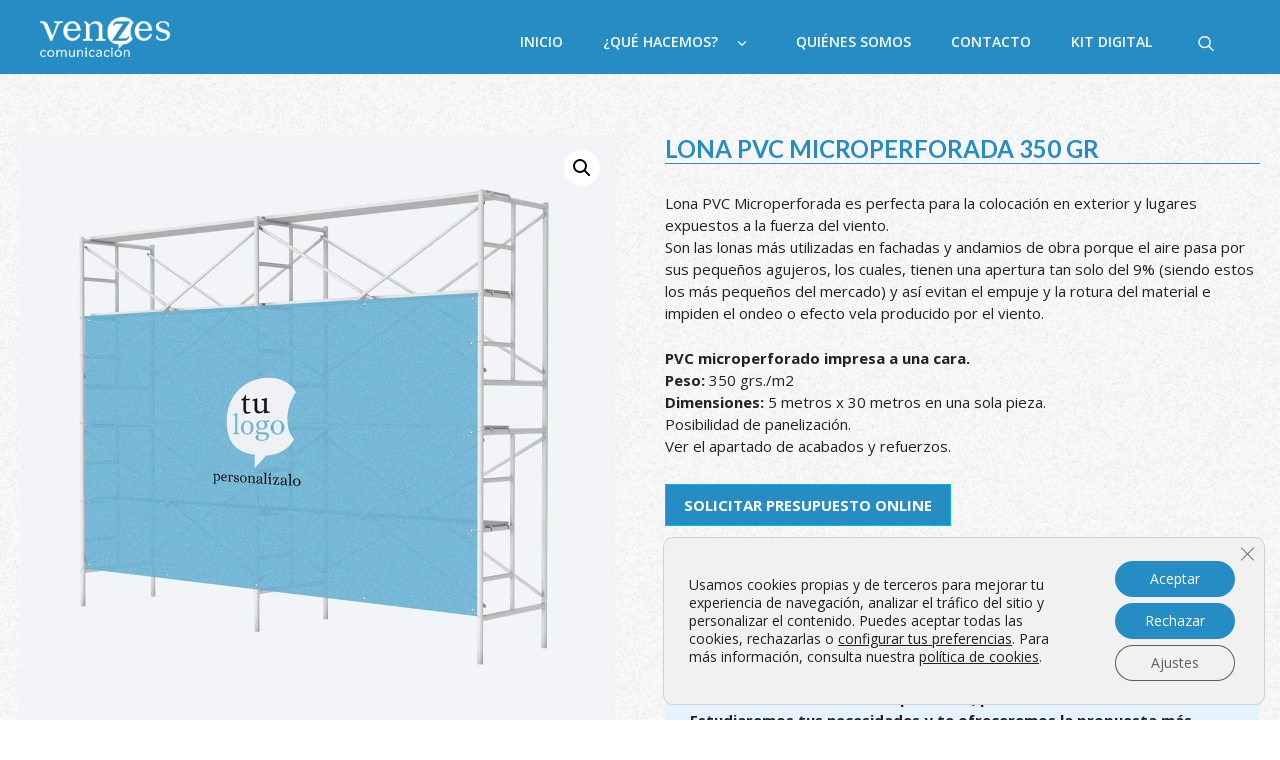

--- FILE ---
content_type: text/html; charset=UTF-8
request_url: https://www.venzes.es/producto/lona-pvc-microperforada-350-gr/
body_size: 36921
content:
<!DOCTYPE html>
<html lang="es">
<head>
	<meta charset="UTF-8">
	<meta name='robots' content='index, follow, max-image-preview:large, max-snippet:-1, max-video-preview:-1' />
<meta name="viewport" content="width=device-width, initial-scale=1">
	<!-- This site is optimized with the Yoast SEO plugin v26.8 - https://yoast.com/product/yoast-seo-wordpress/ -->
	<title>Lona PVC Microperforada 350 Gr - Venzes Comunicación</title>
	<meta name="description" content="Lona PVC microperforada ideal pancarta para vallas, envolturas de edificios de gran impacto y a gran escala, publicidad a través de lonas de andamios." />
	<link rel="canonical" href="https://www.venzes.es/producto/lona-pvc-microperforada-350-gr/" />
	<meta property="og:locale" content="es_ES" />
	<meta property="og:type" content="article" />
	<meta property="og:title" content="Lona PVC Microperforada 350 Gr - Venzes Comunicación" />
	<meta property="og:description" content="Lona PVC microperforada ideal pancarta para vallas, envolturas de edificios de gran impacto y a gran escala, publicidad a través de lonas de andamios." />
	<meta property="og:url" content="https://www.venzes.es/producto/lona-pvc-microperforada-350-gr/" />
	<meta property="og:site_name" content="Venzes Comunicación" />
	<meta property="article:publisher" content="https://www.facebook.com/venzescomunicacion/" />
	<meta property="article:modified_time" content="2023-09-15T15:40:41+00:00" />
	<meta property="og:image" content="https://www.venzes.es/wp-content/uploads/2021/09/lona-pvc-microperforada-350gr.jpg" />
	<meta property="og:image:width" content="1000" />
	<meta property="og:image:height" content="1000" />
	<meta property="og:image:type" content="image/jpeg" />
	<meta name="twitter:card" content="summary_large_image" />
	<meta name="twitter:label1" content="Tiempo de lectura" />
	<meta name="twitter:data1" content="9 minutos" />
	<script type="application/ld+json" class="yoast-schema-graph">{"@context":"https://schema.org","@graph":[{"@type":"WebPage","@id":"https://www.venzes.es/producto/lona-pvc-microperforada-350-gr/","url":"https://www.venzes.es/producto/lona-pvc-microperforada-350-gr/","name":"Lona PVC Microperforada 350 Gr - Venzes Comunicación","isPartOf":{"@id":"https://www.venzes.es/#website"},"primaryImageOfPage":{"@id":"https://www.venzes.es/producto/lona-pvc-microperforada-350-gr/#primaryimage"},"image":{"@id":"https://www.venzes.es/producto/lona-pvc-microperforada-350-gr/#primaryimage"},"thumbnailUrl":"https://www.venzes.es/wp-content/uploads/2021/09/lona-pvc-microperforada-350gr.jpg","datePublished":"2021-09-21T13:56:09+00:00","dateModified":"2023-09-15T15:40:41+00:00","description":"Lona PVC microperforada ideal pancarta para vallas, envolturas de edificios de gran impacto y a gran escala, publicidad a través de lonas de andamios.","breadcrumb":{"@id":"https://www.venzes.es/producto/lona-pvc-microperforada-350-gr/#breadcrumb"},"inLanguage":"es","potentialAction":[{"@type":"ReadAction","target":["https://www.venzes.es/producto/lona-pvc-microperforada-350-gr/"]}]},{"@type":"ImageObject","inLanguage":"es","@id":"https://www.venzes.es/producto/lona-pvc-microperforada-350-gr/#primaryimage","url":"https://www.venzes.es/wp-content/uploads/2021/09/lona-pvc-microperforada-350gr.jpg","contentUrl":"https://www.venzes.es/wp-content/uploads/2021/09/lona-pvc-microperforada-350gr.jpg","width":1000,"height":1000},{"@type":"BreadcrumbList","@id":"https://www.venzes.es/producto/lona-pvc-microperforada-350-gr/#breadcrumb","itemListElement":[{"@type":"ListItem","position":1,"name":"Portada","item":"https://www.venzes.es/"},{"@type":"ListItem","position":2,"name":"Producciones Gráficas","item":"https://www.venzes.es/producciones-graficas/"},{"@type":"ListItem","position":3,"name":"Lona PVC Microperforada 350 Gr"}]},{"@type":"WebSite","@id":"https://www.venzes.es/#website","url":"https://www.venzes.es/","name":"Venzes Comunicación","description":"Soluciones Integrales en Imagen y Comunicación 360º","publisher":{"@id":"https://www.venzes.es/#organization"},"potentialAction":[{"@type":"SearchAction","target":{"@type":"EntryPoint","urlTemplate":"https://www.venzes.es/?s={search_term_string}"},"query-input":{"@type":"PropertyValueSpecification","valueRequired":true,"valueName":"search_term_string"}}],"inLanguage":"es"},{"@type":"Organization","@id":"https://www.venzes.es/#organization","name":"Venzes Comunicación","url":"https://www.venzes.es/","logo":{"@type":"ImageObject","inLanguage":"es","@id":"https://www.venzes.es/#/schema/logo/image/","url":"https://www.venzes.es/wp-content/uploads/2021/08/cropped-icon-venzes-comunicacion.png","contentUrl":"https://www.venzes.es/wp-content/uploads/2021/08/cropped-icon-venzes-comunicacion.png","width":512,"height":512,"caption":"Venzes Comunicación"},"image":{"@id":"https://www.venzes.es/#/schema/logo/image/"},"sameAs":["https://www.facebook.com/venzescomunicacion/","https://www.instagram.com/venzes_comunicacion/","https://www.linkedin.com/company/venzes-comunicacion","https://www.youtube.com/channel/UCATRF1a7c6KUaAIJ9RaBENA"]}]}</script>
	<!-- / Yoast SEO plugin. -->


<link href='https://fonts.gstatic.com' crossorigin rel='preconnect' />
<link href='https://fonts.googleapis.com' crossorigin rel='preconnect' />
<link rel="alternate" title="oEmbed (JSON)" type="application/json+oembed" href="https://www.venzes.es/wp-json/oembed/1.0/embed?url=https%3A%2F%2Fwww.venzes.es%2Fproducto%2Flona-pvc-microperforada-350-gr%2F" />
<link rel="alternate" title="oEmbed (XML)" type="text/xml+oembed" href="https://www.venzes.es/wp-json/oembed/1.0/embed?url=https%3A%2F%2Fwww.venzes.es%2Fproducto%2Flona-pvc-microperforada-350-gr%2F&#038;format=xml" />
<style id='wp-img-auto-sizes-contain-inline-css'>
img:is([sizes=auto i],[sizes^="auto," i]){contain-intrinsic-size:3000px 1500px}
/*# sourceURL=wp-img-auto-sizes-contain-inline-css */
</style>
<link rel='stylesheet' id='generate-fonts-css' href='//fonts.googleapis.com/css?family=Open+Sans%3A300%2C300italic%2Cregular%2Citalic%2C600%2C600italic%2C700%2C700italic%2C800%2C800italic%7CLato%3A100%2C300%2Cregular%2C700%2C900%7CAlice%3Aregular' media='all' />
<style id='wp-block-library-inline-css'>
:root{--wp-block-synced-color:#7a00df;--wp-block-synced-color--rgb:122,0,223;--wp-bound-block-color:var(--wp-block-synced-color);--wp-editor-canvas-background:#ddd;--wp-admin-theme-color:#007cba;--wp-admin-theme-color--rgb:0,124,186;--wp-admin-theme-color-darker-10:#006ba1;--wp-admin-theme-color-darker-10--rgb:0,107,160.5;--wp-admin-theme-color-darker-20:#005a87;--wp-admin-theme-color-darker-20--rgb:0,90,135;--wp-admin-border-width-focus:2px}@media (min-resolution:192dpi){:root{--wp-admin-border-width-focus:1.5px}}.wp-element-button{cursor:pointer}:root .has-very-light-gray-background-color{background-color:#eee}:root .has-very-dark-gray-background-color{background-color:#313131}:root .has-very-light-gray-color{color:#eee}:root .has-very-dark-gray-color{color:#313131}:root .has-vivid-green-cyan-to-vivid-cyan-blue-gradient-background{background:linear-gradient(135deg,#00d084,#0693e3)}:root .has-purple-crush-gradient-background{background:linear-gradient(135deg,#34e2e4,#4721fb 50%,#ab1dfe)}:root .has-hazy-dawn-gradient-background{background:linear-gradient(135deg,#faaca8,#dad0ec)}:root .has-subdued-olive-gradient-background{background:linear-gradient(135deg,#fafae1,#67a671)}:root .has-atomic-cream-gradient-background{background:linear-gradient(135deg,#fdd79a,#004a59)}:root .has-nightshade-gradient-background{background:linear-gradient(135deg,#330968,#31cdcf)}:root .has-midnight-gradient-background{background:linear-gradient(135deg,#020381,#2874fc)}:root{--wp--preset--font-size--normal:16px;--wp--preset--font-size--huge:42px}.has-regular-font-size{font-size:1em}.has-larger-font-size{font-size:2.625em}.has-normal-font-size{font-size:var(--wp--preset--font-size--normal)}.has-huge-font-size{font-size:var(--wp--preset--font-size--huge)}.has-text-align-center{text-align:center}.has-text-align-left{text-align:left}.has-text-align-right{text-align:right}.has-fit-text{white-space:nowrap!important}#end-resizable-editor-section{display:none}.aligncenter{clear:both}.items-justified-left{justify-content:flex-start}.items-justified-center{justify-content:center}.items-justified-right{justify-content:flex-end}.items-justified-space-between{justify-content:space-between}.screen-reader-text{border:0;clip-path:inset(50%);height:1px;margin:-1px;overflow:hidden;padding:0;position:absolute;width:1px;word-wrap:normal!important}.screen-reader-text:focus{background-color:#ddd;clip-path:none;color:#444;display:block;font-size:1em;height:auto;left:5px;line-height:normal;padding:15px 23px 14px;text-decoration:none;top:5px;width:auto;z-index:100000}html :where(.has-border-color){border-style:solid}html :where([style*=border-top-color]){border-top-style:solid}html :where([style*=border-right-color]){border-right-style:solid}html :where([style*=border-bottom-color]){border-bottom-style:solid}html :where([style*=border-left-color]){border-left-style:solid}html :where([style*=border-width]){border-style:solid}html :where([style*=border-top-width]){border-top-style:solid}html :where([style*=border-right-width]){border-right-style:solid}html :where([style*=border-bottom-width]){border-bottom-style:solid}html :where([style*=border-left-width]){border-left-style:solid}html :where(img[class*=wp-image-]){height:auto;max-width:100%}:where(figure){margin:0 0 1em}html :where(.is-position-sticky){--wp-admin--admin-bar--position-offset:var(--wp-admin--admin-bar--height,0px)}@media screen and (max-width:600px){html :where(.is-position-sticky){--wp-admin--admin-bar--position-offset:0px}}

/*# sourceURL=wp-block-library-inline-css */
</style><style id='wp-block-image-inline-css'>
.wp-block-image>a,.wp-block-image>figure>a{display:inline-block}.wp-block-image img{box-sizing:border-box;height:auto;max-width:100%;vertical-align:bottom}@media not (prefers-reduced-motion){.wp-block-image img.hide{visibility:hidden}.wp-block-image img.show{animation:show-content-image .4s}}.wp-block-image[style*=border-radius] img,.wp-block-image[style*=border-radius]>a{border-radius:inherit}.wp-block-image.has-custom-border img{box-sizing:border-box}.wp-block-image.aligncenter{text-align:center}.wp-block-image.alignfull>a,.wp-block-image.alignwide>a{width:100%}.wp-block-image.alignfull img,.wp-block-image.alignwide img{height:auto;width:100%}.wp-block-image .aligncenter,.wp-block-image .alignleft,.wp-block-image .alignright,.wp-block-image.aligncenter,.wp-block-image.alignleft,.wp-block-image.alignright{display:table}.wp-block-image .aligncenter>figcaption,.wp-block-image .alignleft>figcaption,.wp-block-image .alignright>figcaption,.wp-block-image.aligncenter>figcaption,.wp-block-image.alignleft>figcaption,.wp-block-image.alignright>figcaption{caption-side:bottom;display:table-caption}.wp-block-image .alignleft{float:left;margin:.5em 1em .5em 0}.wp-block-image .alignright{float:right;margin:.5em 0 .5em 1em}.wp-block-image .aligncenter{margin-left:auto;margin-right:auto}.wp-block-image :where(figcaption){margin-bottom:1em;margin-top:.5em}.wp-block-image.is-style-circle-mask img{border-radius:9999px}@supports ((-webkit-mask-image:none) or (mask-image:none)) or (-webkit-mask-image:none){.wp-block-image.is-style-circle-mask img{border-radius:0;-webkit-mask-image:url('data:image/svg+xml;utf8,<svg viewBox="0 0 100 100" xmlns="http://www.w3.org/2000/svg"><circle cx="50" cy="50" r="50"/></svg>');mask-image:url('data:image/svg+xml;utf8,<svg viewBox="0 0 100 100" xmlns="http://www.w3.org/2000/svg"><circle cx="50" cy="50" r="50"/></svg>');mask-mode:alpha;-webkit-mask-position:center;mask-position:center;-webkit-mask-repeat:no-repeat;mask-repeat:no-repeat;-webkit-mask-size:contain;mask-size:contain}}:root :where(.wp-block-image.is-style-rounded img,.wp-block-image .is-style-rounded img){border-radius:9999px}.wp-block-image figure{margin:0}.wp-lightbox-container{display:flex;flex-direction:column;position:relative}.wp-lightbox-container img{cursor:zoom-in}.wp-lightbox-container img:hover+button{opacity:1}.wp-lightbox-container button{align-items:center;backdrop-filter:blur(16px) saturate(180%);background-color:#5a5a5a40;border:none;border-radius:4px;cursor:zoom-in;display:flex;height:20px;justify-content:center;opacity:0;padding:0;position:absolute;right:16px;text-align:center;top:16px;width:20px;z-index:100}@media not (prefers-reduced-motion){.wp-lightbox-container button{transition:opacity .2s ease}}.wp-lightbox-container button:focus-visible{outline:3px auto #5a5a5a40;outline:3px auto -webkit-focus-ring-color;outline-offset:3px}.wp-lightbox-container button:hover{cursor:pointer;opacity:1}.wp-lightbox-container button:focus{opacity:1}.wp-lightbox-container button:focus,.wp-lightbox-container button:hover,.wp-lightbox-container button:not(:hover):not(:active):not(.has-background){background-color:#5a5a5a40;border:none}.wp-lightbox-overlay{box-sizing:border-box;cursor:zoom-out;height:100vh;left:0;overflow:hidden;position:fixed;top:0;visibility:hidden;width:100%;z-index:100000}.wp-lightbox-overlay .close-button{align-items:center;cursor:pointer;display:flex;justify-content:center;min-height:40px;min-width:40px;padding:0;position:absolute;right:calc(env(safe-area-inset-right) + 16px);top:calc(env(safe-area-inset-top) + 16px);z-index:5000000}.wp-lightbox-overlay .close-button:focus,.wp-lightbox-overlay .close-button:hover,.wp-lightbox-overlay .close-button:not(:hover):not(:active):not(.has-background){background:none;border:none}.wp-lightbox-overlay .lightbox-image-container{height:var(--wp--lightbox-container-height);left:50%;overflow:hidden;position:absolute;top:50%;transform:translate(-50%,-50%);transform-origin:top left;width:var(--wp--lightbox-container-width);z-index:9999999999}.wp-lightbox-overlay .wp-block-image{align-items:center;box-sizing:border-box;display:flex;height:100%;justify-content:center;margin:0;position:relative;transform-origin:0 0;width:100%;z-index:3000000}.wp-lightbox-overlay .wp-block-image img{height:var(--wp--lightbox-image-height);min-height:var(--wp--lightbox-image-height);min-width:var(--wp--lightbox-image-width);width:var(--wp--lightbox-image-width)}.wp-lightbox-overlay .wp-block-image figcaption{display:none}.wp-lightbox-overlay button{background:none;border:none}.wp-lightbox-overlay .scrim{background-color:#fff;height:100%;opacity:.9;position:absolute;width:100%;z-index:2000000}.wp-lightbox-overlay.active{visibility:visible}@media not (prefers-reduced-motion){.wp-lightbox-overlay.active{animation:turn-on-visibility .25s both}.wp-lightbox-overlay.active img{animation:turn-on-visibility .35s both}.wp-lightbox-overlay.show-closing-animation:not(.active){animation:turn-off-visibility .35s both}.wp-lightbox-overlay.show-closing-animation:not(.active) img{animation:turn-off-visibility .25s both}.wp-lightbox-overlay.zoom.active{animation:none;opacity:1;visibility:visible}.wp-lightbox-overlay.zoom.active .lightbox-image-container{animation:lightbox-zoom-in .4s}.wp-lightbox-overlay.zoom.active .lightbox-image-container img{animation:none}.wp-lightbox-overlay.zoom.active .scrim{animation:turn-on-visibility .4s forwards}.wp-lightbox-overlay.zoom.show-closing-animation:not(.active){animation:none}.wp-lightbox-overlay.zoom.show-closing-animation:not(.active) .lightbox-image-container{animation:lightbox-zoom-out .4s}.wp-lightbox-overlay.zoom.show-closing-animation:not(.active) .lightbox-image-container img{animation:none}.wp-lightbox-overlay.zoom.show-closing-animation:not(.active) .scrim{animation:turn-off-visibility .4s forwards}}@keyframes show-content-image{0%{visibility:hidden}99%{visibility:hidden}to{visibility:visible}}@keyframes turn-on-visibility{0%{opacity:0}to{opacity:1}}@keyframes turn-off-visibility{0%{opacity:1;visibility:visible}99%{opacity:0;visibility:visible}to{opacity:0;visibility:hidden}}@keyframes lightbox-zoom-in{0%{transform:translate(calc((-100vw + var(--wp--lightbox-scrollbar-width))/2 + var(--wp--lightbox-initial-left-position)),calc(-50vh + var(--wp--lightbox-initial-top-position))) scale(var(--wp--lightbox-scale))}to{transform:translate(-50%,-50%) scale(1)}}@keyframes lightbox-zoom-out{0%{transform:translate(-50%,-50%) scale(1);visibility:visible}99%{visibility:visible}to{transform:translate(calc((-100vw + var(--wp--lightbox-scrollbar-width))/2 + var(--wp--lightbox-initial-left-position)),calc(-50vh + var(--wp--lightbox-initial-top-position))) scale(var(--wp--lightbox-scale));visibility:hidden}}
/*# sourceURL=https://www.venzes.es/wp-includes/blocks/image/style.min.css */
</style>
<link rel='stylesheet' id='wc-blocks-style-css' href='https://www.venzes.es/wp-content/plugins/woocommerce/assets/client/blocks/wc-blocks.css' media='all' />
<style id='global-styles-inline-css'>
:root{--wp--preset--aspect-ratio--square: 1;--wp--preset--aspect-ratio--4-3: 4/3;--wp--preset--aspect-ratio--3-4: 3/4;--wp--preset--aspect-ratio--3-2: 3/2;--wp--preset--aspect-ratio--2-3: 2/3;--wp--preset--aspect-ratio--16-9: 16/9;--wp--preset--aspect-ratio--9-16: 9/16;--wp--preset--color--black: #000000;--wp--preset--color--cyan-bluish-gray: #abb8c3;--wp--preset--color--white: #ffffff;--wp--preset--color--pale-pink: #f78da7;--wp--preset--color--vivid-red: #cf2e2e;--wp--preset--color--luminous-vivid-orange: #ff6900;--wp--preset--color--luminous-vivid-amber: #fcb900;--wp--preset--color--light-green-cyan: #7bdcb5;--wp--preset--color--vivid-green-cyan: #00d084;--wp--preset--color--pale-cyan-blue: #8ed1fc;--wp--preset--color--vivid-cyan-blue: #0693e3;--wp--preset--color--vivid-purple: #9b51e0;--wp--preset--color--contrast: var(--contrast);--wp--preset--color--contrast-2: var(--contrast-2);--wp--preset--color--contrast-3: var(--contrast-3);--wp--preset--color--base: var(--base);--wp--preset--color--base-2: var(--base-2);--wp--preset--color--base-3: var(--base-3);--wp--preset--color--accent: var(--accent);--wp--preset--gradient--vivid-cyan-blue-to-vivid-purple: linear-gradient(135deg,rgb(6,147,227) 0%,rgb(155,81,224) 100%);--wp--preset--gradient--light-green-cyan-to-vivid-green-cyan: linear-gradient(135deg,rgb(122,220,180) 0%,rgb(0,208,130) 100%);--wp--preset--gradient--luminous-vivid-amber-to-luminous-vivid-orange: linear-gradient(135deg,rgb(252,185,0) 0%,rgb(255,105,0) 100%);--wp--preset--gradient--luminous-vivid-orange-to-vivid-red: linear-gradient(135deg,rgb(255,105,0) 0%,rgb(207,46,46) 100%);--wp--preset--gradient--very-light-gray-to-cyan-bluish-gray: linear-gradient(135deg,rgb(238,238,238) 0%,rgb(169,184,195) 100%);--wp--preset--gradient--cool-to-warm-spectrum: linear-gradient(135deg,rgb(74,234,220) 0%,rgb(151,120,209) 20%,rgb(207,42,186) 40%,rgb(238,44,130) 60%,rgb(251,105,98) 80%,rgb(254,248,76) 100%);--wp--preset--gradient--blush-light-purple: linear-gradient(135deg,rgb(255,206,236) 0%,rgb(152,150,240) 100%);--wp--preset--gradient--blush-bordeaux: linear-gradient(135deg,rgb(254,205,165) 0%,rgb(254,45,45) 50%,rgb(107,0,62) 100%);--wp--preset--gradient--luminous-dusk: linear-gradient(135deg,rgb(255,203,112) 0%,rgb(199,81,192) 50%,rgb(65,88,208) 100%);--wp--preset--gradient--pale-ocean: linear-gradient(135deg,rgb(255,245,203) 0%,rgb(182,227,212) 50%,rgb(51,167,181) 100%);--wp--preset--gradient--electric-grass: linear-gradient(135deg,rgb(202,248,128) 0%,rgb(113,206,126) 100%);--wp--preset--gradient--midnight: linear-gradient(135deg,rgb(2,3,129) 0%,rgb(40,116,252) 100%);--wp--preset--font-size--small: 13px;--wp--preset--font-size--medium: 20px;--wp--preset--font-size--large: 36px;--wp--preset--font-size--x-large: 42px;--wp--preset--spacing--20: 0.44rem;--wp--preset--spacing--30: 0.67rem;--wp--preset--spacing--40: 1rem;--wp--preset--spacing--50: 1.5rem;--wp--preset--spacing--60: 2.25rem;--wp--preset--spacing--70: 3.38rem;--wp--preset--spacing--80: 5.06rem;--wp--preset--shadow--natural: 6px 6px 9px rgba(0, 0, 0, 0.2);--wp--preset--shadow--deep: 12px 12px 50px rgba(0, 0, 0, 0.4);--wp--preset--shadow--sharp: 6px 6px 0px rgba(0, 0, 0, 0.2);--wp--preset--shadow--outlined: 6px 6px 0px -3px rgb(255, 255, 255), 6px 6px rgb(0, 0, 0);--wp--preset--shadow--crisp: 6px 6px 0px rgb(0, 0, 0);}:where(.is-layout-flex){gap: 0.5em;}:where(.is-layout-grid){gap: 0.5em;}body .is-layout-flex{display: flex;}.is-layout-flex{flex-wrap: wrap;align-items: center;}.is-layout-flex > :is(*, div){margin: 0;}body .is-layout-grid{display: grid;}.is-layout-grid > :is(*, div){margin: 0;}:where(.wp-block-columns.is-layout-flex){gap: 2em;}:where(.wp-block-columns.is-layout-grid){gap: 2em;}:where(.wp-block-post-template.is-layout-flex){gap: 1.25em;}:where(.wp-block-post-template.is-layout-grid){gap: 1.25em;}.has-black-color{color: var(--wp--preset--color--black) !important;}.has-cyan-bluish-gray-color{color: var(--wp--preset--color--cyan-bluish-gray) !important;}.has-white-color{color: var(--wp--preset--color--white) !important;}.has-pale-pink-color{color: var(--wp--preset--color--pale-pink) !important;}.has-vivid-red-color{color: var(--wp--preset--color--vivid-red) !important;}.has-luminous-vivid-orange-color{color: var(--wp--preset--color--luminous-vivid-orange) !important;}.has-luminous-vivid-amber-color{color: var(--wp--preset--color--luminous-vivid-amber) !important;}.has-light-green-cyan-color{color: var(--wp--preset--color--light-green-cyan) !important;}.has-vivid-green-cyan-color{color: var(--wp--preset--color--vivid-green-cyan) !important;}.has-pale-cyan-blue-color{color: var(--wp--preset--color--pale-cyan-blue) !important;}.has-vivid-cyan-blue-color{color: var(--wp--preset--color--vivid-cyan-blue) !important;}.has-vivid-purple-color{color: var(--wp--preset--color--vivid-purple) !important;}.has-black-background-color{background-color: var(--wp--preset--color--black) !important;}.has-cyan-bluish-gray-background-color{background-color: var(--wp--preset--color--cyan-bluish-gray) !important;}.has-white-background-color{background-color: var(--wp--preset--color--white) !important;}.has-pale-pink-background-color{background-color: var(--wp--preset--color--pale-pink) !important;}.has-vivid-red-background-color{background-color: var(--wp--preset--color--vivid-red) !important;}.has-luminous-vivid-orange-background-color{background-color: var(--wp--preset--color--luminous-vivid-orange) !important;}.has-luminous-vivid-amber-background-color{background-color: var(--wp--preset--color--luminous-vivid-amber) !important;}.has-light-green-cyan-background-color{background-color: var(--wp--preset--color--light-green-cyan) !important;}.has-vivid-green-cyan-background-color{background-color: var(--wp--preset--color--vivid-green-cyan) !important;}.has-pale-cyan-blue-background-color{background-color: var(--wp--preset--color--pale-cyan-blue) !important;}.has-vivid-cyan-blue-background-color{background-color: var(--wp--preset--color--vivid-cyan-blue) !important;}.has-vivid-purple-background-color{background-color: var(--wp--preset--color--vivid-purple) !important;}.has-black-border-color{border-color: var(--wp--preset--color--black) !important;}.has-cyan-bluish-gray-border-color{border-color: var(--wp--preset--color--cyan-bluish-gray) !important;}.has-white-border-color{border-color: var(--wp--preset--color--white) !important;}.has-pale-pink-border-color{border-color: var(--wp--preset--color--pale-pink) !important;}.has-vivid-red-border-color{border-color: var(--wp--preset--color--vivid-red) !important;}.has-luminous-vivid-orange-border-color{border-color: var(--wp--preset--color--luminous-vivid-orange) !important;}.has-luminous-vivid-amber-border-color{border-color: var(--wp--preset--color--luminous-vivid-amber) !important;}.has-light-green-cyan-border-color{border-color: var(--wp--preset--color--light-green-cyan) !important;}.has-vivid-green-cyan-border-color{border-color: var(--wp--preset--color--vivid-green-cyan) !important;}.has-pale-cyan-blue-border-color{border-color: var(--wp--preset--color--pale-cyan-blue) !important;}.has-vivid-cyan-blue-border-color{border-color: var(--wp--preset--color--vivid-cyan-blue) !important;}.has-vivid-purple-border-color{border-color: var(--wp--preset--color--vivid-purple) !important;}.has-vivid-cyan-blue-to-vivid-purple-gradient-background{background: var(--wp--preset--gradient--vivid-cyan-blue-to-vivid-purple) !important;}.has-light-green-cyan-to-vivid-green-cyan-gradient-background{background: var(--wp--preset--gradient--light-green-cyan-to-vivid-green-cyan) !important;}.has-luminous-vivid-amber-to-luminous-vivid-orange-gradient-background{background: var(--wp--preset--gradient--luminous-vivid-amber-to-luminous-vivid-orange) !important;}.has-luminous-vivid-orange-to-vivid-red-gradient-background{background: var(--wp--preset--gradient--luminous-vivid-orange-to-vivid-red) !important;}.has-very-light-gray-to-cyan-bluish-gray-gradient-background{background: var(--wp--preset--gradient--very-light-gray-to-cyan-bluish-gray) !important;}.has-cool-to-warm-spectrum-gradient-background{background: var(--wp--preset--gradient--cool-to-warm-spectrum) !important;}.has-blush-light-purple-gradient-background{background: var(--wp--preset--gradient--blush-light-purple) !important;}.has-blush-bordeaux-gradient-background{background: var(--wp--preset--gradient--blush-bordeaux) !important;}.has-luminous-dusk-gradient-background{background: var(--wp--preset--gradient--luminous-dusk) !important;}.has-pale-ocean-gradient-background{background: var(--wp--preset--gradient--pale-ocean) !important;}.has-electric-grass-gradient-background{background: var(--wp--preset--gradient--electric-grass) !important;}.has-midnight-gradient-background{background: var(--wp--preset--gradient--midnight) !important;}.has-small-font-size{font-size: var(--wp--preset--font-size--small) !important;}.has-medium-font-size{font-size: var(--wp--preset--font-size--medium) !important;}.has-large-font-size{font-size: var(--wp--preset--font-size--large) !important;}.has-x-large-font-size{font-size: var(--wp--preset--font-size--x-large) !important;}
/*# sourceURL=global-styles-inline-css */
</style>

<style id='classic-theme-styles-inline-css'>
/*! This file is auto-generated */
.wp-block-button__link{color:#fff;background-color:#32373c;border-radius:9999px;box-shadow:none;text-decoration:none;padding:calc(.667em + 2px) calc(1.333em + 2px);font-size:1.125em}.wp-block-file__button{background:#32373c;color:#fff;text-decoration:none}
/*# sourceURL=/wp-includes/css/classic-themes.min.css */
</style>
<link rel='stylesheet' id='pb-accordion-blocks-style-css' href='https://www.venzes.es/wp-content/plugins/accordion-blocks/build/index.css' media='all' />
<link rel='stylesheet' id='modalcss-css' href='https://www.venzes.es/wp-content/plugins/bootstrap-modals/css/bootstrap.css' media='all' />
<link rel='stylesheet' id='wpa-css-css' href='https://www.venzes.es/wp-content/plugins/honeypot/includes/css/wpa.css' media='all' />
<link rel='stylesheet' id='photoswipe-css' href='https://www.venzes.es/wp-content/plugins/woocommerce/assets/css/photoswipe/photoswipe.min.css' media='all' />
<link rel='stylesheet' id='photoswipe-default-skin-css' href='https://www.venzes.es/wp-content/plugins/woocommerce/assets/css/photoswipe/default-skin/default-skin.min.css' media='all' />
<link rel='stylesheet' id='woocommerce-layout-css' href='https://www.venzes.es/wp-content/plugins/woocommerce/assets/css/woocommerce-layout.css' media='all' />
<link rel='stylesheet' id='woocommerce-smallscreen-css' href='https://www.venzes.es/wp-content/plugins/woocommerce/assets/css/woocommerce-smallscreen.css' media='only screen and (max-width: 768px)' />
<link rel='stylesheet' id='woocommerce-general-css' href='https://www.venzes.es/wp-content/plugins/woocommerce/assets/css/woocommerce.css' media='all' />
<style id='woocommerce-general-inline-css'>
.woocommerce .page-header-image-single {display: none;}.woocommerce .entry-content,.woocommerce .product .entry-summary {margin-top: 0;}.related.products {clear: both;}.checkout-subscribe-prompt.clear {visibility: visible;height: initial;width: initial;}@media (max-width:768px) {.woocommerce .woocommerce-ordering,.woocommerce-page .woocommerce-ordering {float: none;}.woocommerce .woocommerce-ordering select {max-width: 100%;}.woocommerce ul.products li.product,.woocommerce-page ul.products li.product,.woocommerce-page[class*=columns-] ul.products li.product,.woocommerce[class*=columns-] ul.products li.product {width: 100%;float: none;}}
/*# sourceURL=woocommerce-general-inline-css */
</style>
<style id='woocommerce-inline-inline-css'>
.woocommerce form .form-row .required { visibility: visible; }
/*# sourceURL=woocommerce-inline-inline-css */
</style>
<link rel='stylesheet' id='generate-style-css' href='https://www.venzes.es/wp-content/themes/generatepress/assets/css/all.min.css' media='all' />
<style id='generate-style-inline-css'>
body{color:#222222;}a{color:#002c53;}a:hover, a:focus, a:active{color:#1e72bd;}body .grid-container{max-width:1440px;}.wp-block-group__inner-container{max-width:1440px;margin-left:auto;margin-right:auto;}@media (max-width: 780px) and (min-width: 769px){.inside-header{display:flex;flex-direction:column;align-items:center;}.site-logo, .site-branding{margin-bottom:1.5em;}#site-navigation{margin:0 auto;}.header-widget{margin-top:1.5em;}}.site-header .header-image{width:130px;}.generate-back-to-top{font-size:20px;border-radius:3px;position:fixed;bottom:30px;right:30px;line-height:40px;width:40px;text-align:center;z-index:10;transition:opacity 300ms ease-in-out;opacity:0.1;transform:translateY(1000px);}.generate-back-to-top__show{opacity:1;transform:translateY(0);}.navigation-search{position:absolute;left:-99999px;pointer-events:none;visibility:hidden;z-index:20;width:100%;top:0;transition:opacity 100ms ease-in-out;opacity:0;}.navigation-search.nav-search-active{left:0;right:0;pointer-events:auto;visibility:visible;opacity:1;}.navigation-search input[type="search"]{outline:0;border:0;vertical-align:bottom;line-height:1;opacity:0.9;width:100%;z-index:20;border-radius:0;-webkit-appearance:none;height:60px;}.navigation-search input::-ms-clear{display:none;width:0;height:0;}.navigation-search input::-ms-reveal{display:none;width:0;height:0;}.navigation-search input::-webkit-search-decoration, .navigation-search input::-webkit-search-cancel-button, .navigation-search input::-webkit-search-results-button, .navigation-search input::-webkit-search-results-decoration{display:none;}.main-navigation li.search-item{z-index:21;}li.search-item.active{transition:opacity 100ms ease-in-out;}.nav-left-sidebar .main-navigation li.search-item.active,.nav-right-sidebar .main-navigation li.search-item.active{width:auto;display:inline-block;float:right;}.gen-sidebar-nav .navigation-search{top:auto;bottom:0;}:root{--contrast:#222222;--contrast-2:#575760;--contrast-3:#b2b2be;--base:#f0f0f0;--base-2:#f7f8f9;--base-3:#ffffff;--accent:#1e73be;}:root .has-contrast-color{color:var(--contrast);}:root .has-contrast-background-color{background-color:var(--contrast);}:root .has-contrast-2-color{color:var(--contrast-2);}:root .has-contrast-2-background-color{background-color:var(--contrast-2);}:root .has-contrast-3-color{color:var(--contrast-3);}:root .has-contrast-3-background-color{background-color:var(--contrast-3);}:root .has-base-color{color:var(--base);}:root .has-base-background-color{background-color:var(--base);}:root .has-base-2-color{color:var(--base-2);}:root .has-base-2-background-color{background-color:var(--base-2);}:root .has-base-3-color{color:var(--base-3);}:root .has-base-3-background-color{background-color:var(--base-3);}:root .has-accent-color{color:var(--accent);}:root .has-accent-background-color{background-color:var(--accent);}body, button, input, select, textarea{font-family:"Open Sans", sans-serif;font-size:15px;}body{line-height:1.5;}.entry-content > [class*="wp-block-"]:not(:last-child):not(.wp-block-heading){margin-bottom:1.5em;}.main-navigation .main-nav ul ul li a{font-size:14px;}.sidebar .widget, .footer-widgets .widget{font-size:17px;}h1{font-family:"Lato", sans-serif;font-size:32px;}h2{font-family:"Alice", serif;font-size:28px;}h3{font-family:"Open Sans", sans-serif;font-size:24px;}@media (max-width:768px){h1{font-size:31px;}h2{font-size:27px;}h3{font-size:24px;}h4{font-size:22px;}h5{font-size:19px;}}.top-bar{background-color:#636363;color:#ffffff;}.top-bar a{color:#ffffff;}.top-bar a:hover{color:#303030;}.site-header{background-color:#ffffff;}.main-title a,.main-title a:hover{color:#222222;}.site-description{color:#757575;}.mobile-menu-control-wrapper .menu-toggle,.mobile-menu-control-wrapper .menu-toggle:hover,.mobile-menu-control-wrapper .menu-toggle:focus,.has-inline-mobile-toggle #site-navigation.toggled{background-color:rgba(0, 0, 0, 0.02);}.main-navigation,.main-navigation ul ul{background-color:#ffffff;}.main-navigation .main-nav ul li a, .main-navigation .menu-toggle, .main-navigation .menu-bar-items{color:#515151;}.main-navigation .main-nav ul li:not([class*="current-menu-"]):hover > a, .main-navigation .main-nav ul li:not([class*="current-menu-"]):focus > a, .main-navigation .main-nav ul li.sfHover:not([class*="current-menu-"]) > a, .main-navigation .menu-bar-item:hover > a, .main-navigation .menu-bar-item.sfHover > a{color:#7a8896;background-color:#ffffff;}button.menu-toggle:hover,button.menu-toggle:focus,.main-navigation .mobile-bar-items a,.main-navigation .mobile-bar-items a:hover,.main-navigation .mobile-bar-items a:focus{color:#515151;}.main-navigation .main-nav ul li[class*="current-menu-"] > a{color:#7a8896;background-color:#ffffff;}.navigation-search input[type="search"],.navigation-search input[type="search"]:active, .navigation-search input[type="search"]:focus, .main-navigation .main-nav ul li.search-item.active > a, .main-navigation .menu-bar-items .search-item.active > a{color:#7a8896;background-color:#ffffff;}.main-navigation ul ul{background-color:#eaeaea;}.main-navigation .main-nav ul ul li a{color:#515151;}.main-navigation .main-nav ul ul li:not([class*="current-menu-"]):hover > a,.main-navigation .main-nav ul ul li:not([class*="current-menu-"]):focus > a, .main-navigation .main-nav ul ul li.sfHover:not([class*="current-menu-"]) > a{color:#7a8896;background-color:#eaeaea;}.main-navigation .main-nav ul ul li[class*="current-menu-"] > a{color:#7a8896;background-color:#eaeaea;}.separate-containers .inside-article, .separate-containers .comments-area, .separate-containers .page-header, .one-container .container, .separate-containers .paging-navigation, .inside-page-header{background-color:#ffffff;}.entry-title a{color:#222222;}.entry-title a:hover{color:#55555e;}.entry-meta{color:#595959;}.sidebar .widget{background-color:#ffffff;}.footer-widgets{background-color:#ffffff;}.footer-widgets .widget-title{color:#000000;}.site-info{color:#ffffff;background-color:#55555e;}.site-info a{color:#ffffff;}.site-info a:hover{color:#d3d3d3;}.footer-bar .widget_nav_menu .current-menu-item a{color:#d3d3d3;}input[type="text"],input[type="email"],input[type="url"],input[type="password"],input[type="search"],input[type="tel"],input[type="number"],textarea,select{color:#666666;background-color:#fafafa;border-color:#cccccc;}input[type="text"]:focus,input[type="email"]:focus,input[type="url"]:focus,input[type="password"]:focus,input[type="search"]:focus,input[type="tel"]:focus,input[type="number"]:focus,textarea:focus,select:focus{color:#666666;background-color:#ffffff;border-color:#bfbfbf;}button,html input[type="button"],input[type="reset"],input[type="submit"],a.button,a.wp-block-button__link:not(.has-background){color:#ffffff;background-color:#55555e;}button:hover,html input[type="button"]:hover,input[type="reset"]:hover,input[type="submit"]:hover,a.button:hover,button:focus,html input[type="button"]:focus,input[type="reset"]:focus,input[type="submit"]:focus,a.button:focus,a.wp-block-button__link:not(.has-background):active,a.wp-block-button__link:not(.has-background):focus,a.wp-block-button__link:not(.has-background):hover{color:#ffffff;background-color:#3f4047;}a.generate-back-to-top{background-color:rgba( 0,0,0,0.4 );color:#ffffff;}a.generate-back-to-top:hover,a.generate-back-to-top:focus{background-color:rgba( 0,0,0,0.6 );color:#ffffff;}:root{--gp-search-modal-bg-color:var(--base-3);--gp-search-modal-text-color:var(--contrast);--gp-search-modal-overlay-bg-color:rgba(0,0,0,0.2);}@media (max-width:768px){.main-navigation .menu-bar-item:hover > a, .main-navigation .menu-bar-item.sfHover > a{background:none;color:#515151;}}.site-main .wp-block-group__inner-container{padding:40px;}.entry-content .alignwide, body:not(.no-sidebar) .entry-content .alignfull{margin-left:-40px;width:calc(100% + 80px);max-width:calc(100% + 80px);}.container.grid-container{max-width:1520px;}.rtl .menu-item-has-children .dropdown-menu-toggle{padding-left:20px;}.rtl .main-navigation .main-nav ul li.menu-item-has-children > a{padding-right:20px;}@media (max-width:768px){.separate-containers .inside-article, .separate-containers .comments-area, .separate-containers .page-header, .separate-containers .paging-navigation, .one-container .site-content, .inside-page-header{padding:30px;}.site-main .wp-block-group__inner-container{padding:30px;}.inside-top-bar{padding-right:30px;padding-left:30px;}.inside-header{padding-right:30px;padding-left:30px;}.widget-area .widget{padding-top:30px;padding-right:30px;padding-bottom:30px;padding-left:30px;}.footer-widgets{padding-top:30px;padding-right:30px;padding-bottom:30px;padding-left:30px;}.site-info{padding-right:30px;padding-left:30px;}.entry-content .alignwide, body:not(.no-sidebar) .entry-content .alignfull{margin-left:-30px;width:calc(100% + 60px);max-width:calc(100% + 60px);}}.one-container .sidebar .widget{padding:0px;}/* End cached CSS */@media (max-width:768px){.main-navigation .menu-toggle,.main-navigation .mobile-bar-items,.sidebar-nav-mobile:not(#sticky-placeholder){display:block;}.main-navigation ul,.gen-sidebar-nav{display:none;}[class*="nav-float-"] .site-header .inside-header > *{float:none;clear:both;}}
/*# sourceURL=generate-style-inline-css */
</style>
<link rel='stylesheet' id='moove_gdpr_frontend-css' href='https://www.venzes.es/wp-content/plugins/gdpr-cookie-compliance/dist/styles/gdpr-main-nf.css' media='all' />
<style id='moove_gdpr_frontend-inline-css'>
				#moove_gdpr_cookie_modal .moove-gdpr-modal-content .moove-gdpr-tab-main h3.tab-title, 
				#moove_gdpr_cookie_modal .moove-gdpr-modal-content .moove-gdpr-tab-main span.tab-title,
				#moove_gdpr_cookie_modal .moove-gdpr-modal-content .moove-gdpr-modal-left-content #moove-gdpr-menu li a, 
				#moove_gdpr_cookie_modal .moove-gdpr-modal-content .moove-gdpr-modal-left-content #moove-gdpr-menu li button,
				#moove_gdpr_cookie_modal .moove-gdpr-modal-content .moove-gdpr-modal-left-content .moove-gdpr-branding-cnt a,
				#moove_gdpr_cookie_modal .moove-gdpr-modal-content .moove-gdpr-modal-footer-content .moove-gdpr-button-holder a.mgbutton, 
				#moove_gdpr_cookie_modal .moove-gdpr-modal-content .moove-gdpr-modal-footer-content .moove-gdpr-button-holder button.mgbutton,
				#moove_gdpr_cookie_modal .cookie-switch .cookie-slider:after, 
				#moove_gdpr_cookie_modal .cookie-switch .slider:after, 
				#moove_gdpr_cookie_modal .switch .cookie-slider:after, 
				#moove_gdpr_cookie_modal .switch .slider:after,
				#moove_gdpr_cookie_info_bar .moove-gdpr-info-bar-container .moove-gdpr-info-bar-content p, 
				#moove_gdpr_cookie_info_bar .moove-gdpr-info-bar-container .moove-gdpr-info-bar-content p a,
				#moove_gdpr_cookie_info_bar .moove-gdpr-info-bar-container .moove-gdpr-info-bar-content a.mgbutton, 
				#moove_gdpr_cookie_info_bar .moove-gdpr-info-bar-container .moove-gdpr-info-bar-content button.mgbutton,
				#moove_gdpr_cookie_modal .moove-gdpr-modal-content .moove-gdpr-tab-main .moove-gdpr-tab-main-content h1, 
				#moove_gdpr_cookie_modal .moove-gdpr-modal-content .moove-gdpr-tab-main .moove-gdpr-tab-main-content h2, 
				#moove_gdpr_cookie_modal .moove-gdpr-modal-content .moove-gdpr-tab-main .moove-gdpr-tab-main-content h3, 
				#moove_gdpr_cookie_modal .moove-gdpr-modal-content .moove-gdpr-tab-main .moove-gdpr-tab-main-content h4, 
				#moove_gdpr_cookie_modal .moove-gdpr-modal-content .moove-gdpr-tab-main .moove-gdpr-tab-main-content h5, 
				#moove_gdpr_cookie_modal .moove-gdpr-modal-content .moove-gdpr-tab-main .moove-gdpr-tab-main-content h6,
				#moove_gdpr_cookie_modal .moove-gdpr-modal-content.moove_gdpr_modal_theme_v2 .moove-gdpr-modal-title .tab-title,
				#moove_gdpr_cookie_modal .moove-gdpr-modal-content.moove_gdpr_modal_theme_v2 .moove-gdpr-tab-main h3.tab-title, 
				#moove_gdpr_cookie_modal .moove-gdpr-modal-content.moove_gdpr_modal_theme_v2 .moove-gdpr-tab-main span.tab-title,
				#moove_gdpr_cookie_modal .moove-gdpr-modal-content.moove_gdpr_modal_theme_v2 .moove-gdpr-branding-cnt a {
					font-weight: inherit				}
			#moove_gdpr_cookie_modal,#moove_gdpr_cookie_info_bar,.gdpr_cookie_settings_shortcode_content{font-family:inherit}#moove_gdpr_save_popup_settings_button{background-color:#373737;color:#fff}#moove_gdpr_save_popup_settings_button:hover{background-color:#000}#moove_gdpr_cookie_info_bar .moove-gdpr-info-bar-container .moove-gdpr-info-bar-content a.mgbutton,#moove_gdpr_cookie_info_bar .moove-gdpr-info-bar-container .moove-gdpr-info-bar-content button.mgbutton{background-color:#258dc4}#moove_gdpr_cookie_modal .moove-gdpr-modal-content .moove-gdpr-modal-footer-content .moove-gdpr-button-holder a.mgbutton,#moove_gdpr_cookie_modal .moove-gdpr-modal-content .moove-gdpr-modal-footer-content .moove-gdpr-button-holder button.mgbutton,.gdpr_cookie_settings_shortcode_content .gdpr-shr-button.button-green{background-color:#258dc4;border-color:#258dc4}#moove_gdpr_cookie_modal .moove-gdpr-modal-content .moove-gdpr-modal-footer-content .moove-gdpr-button-holder a.mgbutton:hover,#moove_gdpr_cookie_modal .moove-gdpr-modal-content .moove-gdpr-modal-footer-content .moove-gdpr-button-holder button.mgbutton:hover,.gdpr_cookie_settings_shortcode_content .gdpr-shr-button.button-green:hover{background-color:#fff;color:#258dc4}#moove_gdpr_cookie_modal .moove-gdpr-modal-content .moove-gdpr-modal-close i,#moove_gdpr_cookie_modal .moove-gdpr-modal-content .moove-gdpr-modal-close span.gdpr-icon{background-color:#258dc4;border:1px solid #258dc4}#moove_gdpr_cookie_info_bar span.moove-gdpr-infobar-allow-all.focus-g,#moove_gdpr_cookie_info_bar span.moove-gdpr-infobar-allow-all:focus,#moove_gdpr_cookie_info_bar button.moove-gdpr-infobar-allow-all.focus-g,#moove_gdpr_cookie_info_bar button.moove-gdpr-infobar-allow-all:focus,#moove_gdpr_cookie_info_bar span.moove-gdpr-infobar-reject-btn.focus-g,#moove_gdpr_cookie_info_bar span.moove-gdpr-infobar-reject-btn:focus,#moove_gdpr_cookie_info_bar button.moove-gdpr-infobar-reject-btn.focus-g,#moove_gdpr_cookie_info_bar button.moove-gdpr-infobar-reject-btn:focus,#moove_gdpr_cookie_info_bar span.change-settings-button.focus-g,#moove_gdpr_cookie_info_bar span.change-settings-button:focus,#moove_gdpr_cookie_info_bar button.change-settings-button.focus-g,#moove_gdpr_cookie_info_bar button.change-settings-button:focus{-webkit-box-shadow:0 0 1px 3px #258dc4;-moz-box-shadow:0 0 1px 3px #258dc4;box-shadow:0 0 1px 3px #258dc4}#moove_gdpr_cookie_modal .moove-gdpr-modal-content .moove-gdpr-modal-close i:hover,#moove_gdpr_cookie_modal .moove-gdpr-modal-content .moove-gdpr-modal-close span.gdpr-icon:hover,#moove_gdpr_cookie_info_bar span[data-href]>u.change-settings-button{color:#258dc4}#moove_gdpr_cookie_modal .moove-gdpr-modal-content .moove-gdpr-modal-left-content #moove-gdpr-menu li.menu-item-selected a span.gdpr-icon,#moove_gdpr_cookie_modal .moove-gdpr-modal-content .moove-gdpr-modal-left-content #moove-gdpr-menu li.menu-item-selected button span.gdpr-icon{color:inherit}#moove_gdpr_cookie_modal .moove-gdpr-modal-content .moove-gdpr-modal-left-content #moove-gdpr-menu li a span.gdpr-icon,#moove_gdpr_cookie_modal .moove-gdpr-modal-content .moove-gdpr-modal-left-content #moove-gdpr-menu li button span.gdpr-icon{color:inherit}#moove_gdpr_cookie_modal .gdpr-acc-link{line-height:0;font-size:0;color:transparent;position:absolute}#moove_gdpr_cookie_modal .moove-gdpr-modal-content .moove-gdpr-modal-close:hover i,#moove_gdpr_cookie_modal .moove-gdpr-modal-content .moove-gdpr-modal-left-content #moove-gdpr-menu li a,#moove_gdpr_cookie_modal .moove-gdpr-modal-content .moove-gdpr-modal-left-content #moove-gdpr-menu li button,#moove_gdpr_cookie_modal .moove-gdpr-modal-content .moove-gdpr-modal-left-content #moove-gdpr-menu li button i,#moove_gdpr_cookie_modal .moove-gdpr-modal-content .moove-gdpr-modal-left-content #moove-gdpr-menu li a i,#moove_gdpr_cookie_modal .moove-gdpr-modal-content .moove-gdpr-tab-main .moove-gdpr-tab-main-content a:hover,#moove_gdpr_cookie_info_bar.moove-gdpr-dark-scheme .moove-gdpr-info-bar-container .moove-gdpr-info-bar-content a.mgbutton:hover,#moove_gdpr_cookie_info_bar.moove-gdpr-dark-scheme .moove-gdpr-info-bar-container .moove-gdpr-info-bar-content button.mgbutton:hover,#moove_gdpr_cookie_info_bar.moove-gdpr-dark-scheme .moove-gdpr-info-bar-container .moove-gdpr-info-bar-content a:hover,#moove_gdpr_cookie_info_bar.moove-gdpr-dark-scheme .moove-gdpr-info-bar-container .moove-gdpr-info-bar-content button:hover,#moove_gdpr_cookie_info_bar.moove-gdpr-dark-scheme .moove-gdpr-info-bar-container .moove-gdpr-info-bar-content span.change-settings-button:hover,#moove_gdpr_cookie_info_bar.moove-gdpr-dark-scheme .moove-gdpr-info-bar-container .moove-gdpr-info-bar-content button.change-settings-button:hover,#moove_gdpr_cookie_info_bar.moove-gdpr-dark-scheme .moove-gdpr-info-bar-container .moove-gdpr-info-bar-content u.change-settings-button:hover,#moove_gdpr_cookie_info_bar span[data-href]>u.change-settings-button,#moove_gdpr_cookie_info_bar.moove-gdpr-dark-scheme .moove-gdpr-info-bar-container .moove-gdpr-info-bar-content a.mgbutton.focus-g,#moove_gdpr_cookie_info_bar.moove-gdpr-dark-scheme .moove-gdpr-info-bar-container .moove-gdpr-info-bar-content button.mgbutton.focus-g,#moove_gdpr_cookie_info_bar.moove-gdpr-dark-scheme .moove-gdpr-info-bar-container .moove-gdpr-info-bar-content a.focus-g,#moove_gdpr_cookie_info_bar.moove-gdpr-dark-scheme .moove-gdpr-info-bar-container .moove-gdpr-info-bar-content button.focus-g,#moove_gdpr_cookie_info_bar.moove-gdpr-dark-scheme .moove-gdpr-info-bar-container .moove-gdpr-info-bar-content a.mgbutton:focus,#moove_gdpr_cookie_info_bar.moove-gdpr-dark-scheme .moove-gdpr-info-bar-container .moove-gdpr-info-bar-content button.mgbutton:focus,#moove_gdpr_cookie_info_bar.moove-gdpr-dark-scheme .moove-gdpr-info-bar-container .moove-gdpr-info-bar-content a:focus,#moove_gdpr_cookie_info_bar.moove-gdpr-dark-scheme .moove-gdpr-info-bar-container .moove-gdpr-info-bar-content button:focus,#moove_gdpr_cookie_info_bar.moove-gdpr-dark-scheme .moove-gdpr-info-bar-container .moove-gdpr-info-bar-content span.change-settings-button.focus-g,span.change-settings-button:focus,button.change-settings-button.focus-g,button.change-settings-button:focus,#moove_gdpr_cookie_info_bar.moove-gdpr-dark-scheme .moove-gdpr-info-bar-container .moove-gdpr-info-bar-content u.change-settings-button.focus-g,#moove_gdpr_cookie_info_bar.moove-gdpr-dark-scheme .moove-gdpr-info-bar-container .moove-gdpr-info-bar-content u.change-settings-button:focus{color:#258dc4}#moove_gdpr_cookie_modal .moove-gdpr-branding.focus-g span,#moove_gdpr_cookie_modal .moove-gdpr-modal-content .moove-gdpr-tab-main a.focus-g,#moove_gdpr_cookie_modal .moove-gdpr-modal-content .moove-gdpr-tab-main .gdpr-cd-details-toggle.focus-g{color:#258dc4}#moove_gdpr_cookie_modal.gdpr_lightbox-hide{display:none}
/*# sourceURL=moove_gdpr_frontend-inline-css */
</style>
<script src="https://www.venzes.es/wp-includes/js/jquery/jquery.min.js" id="jquery-core-js"></script>
<script src="https://www.venzes.es/wp-includes/js/jquery/jquery-migrate.min.js" id="jquery-migrate-js"></script>
<script src="https://www.venzes.es/wp-content/plugins/woocommerce/assets/js/jquery-blockui/jquery.blockUI.min.js" id="wc-jquery-blockui-js" defer data-wp-strategy="defer"></script>
<script id="wc-add-to-cart-js-extra">
var wc_add_to_cart_params = {"ajax_url":"/wp-admin/admin-ajax.php","wc_ajax_url":"/?wc-ajax=%%endpoint%%","i18n_view_cart":"Ver carrito","cart_url":"https://www.venzes.es/carrito/","is_cart":"","cart_redirect_after_add":"no"};
//# sourceURL=wc-add-to-cart-js-extra
</script>
<script src="https://www.venzes.es/wp-content/plugins/woocommerce/assets/js/frontend/add-to-cart.min.js" id="wc-add-to-cart-js" defer data-wp-strategy="defer"></script>
<script src="https://www.venzes.es/wp-content/plugins/woocommerce/assets/js/zoom/jquery.zoom.min.js" id="wc-zoom-js" defer data-wp-strategy="defer"></script>
<script src="https://www.venzes.es/wp-content/plugins/woocommerce/assets/js/flexslider/jquery.flexslider.min.js" id="wc-flexslider-js" defer data-wp-strategy="defer"></script>
<script src="https://www.venzes.es/wp-content/plugins/woocommerce/assets/js/photoswipe/photoswipe.min.js" id="wc-photoswipe-js" defer data-wp-strategy="defer"></script>
<script src="https://www.venzes.es/wp-content/plugins/woocommerce/assets/js/photoswipe/photoswipe-ui-default.min.js" id="wc-photoswipe-ui-default-js" defer data-wp-strategy="defer"></script>
<script id="wc-single-product-js-extra">
var wc_single_product_params = {"i18n_required_rating_text":"Por favor elige una puntuaci\u00f3n","i18n_rating_options":["1 de 5 estrellas","2 de 5 estrellas","3 de 5 estrellas","4 de 5 estrellas","5 de 5 estrellas"],"i18n_product_gallery_trigger_text":"Ver galer\u00eda de im\u00e1genes a pantalla completa","review_rating_required":"yes","flexslider":{"rtl":false,"animation":"slide","smoothHeight":true,"directionNav":false,"controlNav":"thumbnails","slideshow":false,"animationSpeed":500,"animationLoop":false,"allowOneSlide":false},"zoom_enabled":"1","zoom_options":[],"photoswipe_enabled":"1","photoswipe_options":{"shareEl":false,"closeOnScroll":false,"history":false,"hideAnimationDuration":0,"showAnimationDuration":0},"flexslider_enabled":"1"};
//# sourceURL=wc-single-product-js-extra
</script>
<script src="https://www.venzes.es/wp-content/plugins/woocommerce/assets/js/frontend/single-product.min.js" id="wc-single-product-js" defer data-wp-strategy="defer"></script>
<script src="https://www.venzes.es/wp-content/plugins/woocommerce/assets/js/js-cookie/js.cookie.min.js" id="wc-js-cookie-js" defer data-wp-strategy="defer"></script>
<script id="woocommerce-js-extra">
var woocommerce_params = {"ajax_url":"/wp-admin/admin-ajax.php","wc_ajax_url":"/?wc-ajax=%%endpoint%%","i18n_password_show":"Mostrar contrase\u00f1a","i18n_password_hide":"Ocultar contrase\u00f1a"};
//# sourceURL=woocommerce-js-extra
</script>
<script src="https://www.venzes.es/wp-content/plugins/woocommerce/assets/js/frontend/woocommerce.min.js" id="woocommerce-js" defer data-wp-strategy="defer"></script>
<link rel="https://api.w.org/" href="https://www.venzes.es/wp-json/" /><link rel="alternate" title="JSON" type="application/json" href="https://www.venzes.es/wp-json/wp/v2/product/2079" /><link rel='shortlink' href='https://www.venzes.es/?p=2079' />
<!-- Google Fonts -->
<link rel="preconnect" href="https://fonts.googleapis.com">
<link rel="preconnect" href="https://fonts.gstatic.com" crossorigin>
<link href="https://fonts.googleapis.com/css2?family=Alice&display=swap" rel="stylesheet">

<!-- Google tag (gtag.js) -->
<script async src="https://www.googletagmanager.com/gtag/js?id=G-6C2J8NEH19"></script>
<script>
  window.dataLayer = window.dataLayer || [];
  function gtag(){dataLayer.push(arguments);}
  gtag('js', new Date());

  gtag('config', 'G-6C2J8NEH19');
</script>

<!-- Font Awesome -->
<link rel="stylesheet" href="https://cdnjs.cloudflare.com/ajax/libs/font-awesome/4.7.0/css/font-awesome.min.css">

<!-- ONIAD CODE 20102023 -->
<script type="text/javascript" src="https://tag.oniad.com/686b3ec4-6f24-11ee-80c1-c3ce62b721bb/" async defer></script>
<meta name="ti-site-data" content="eyJyIjoiMTowITc6MCEzMDowIiwibyI6Imh0dHBzOlwvXC93d3cudmVuemVzLmVzXC93cC1hZG1pblwvYWRtaW4tYWpheC5waHA/YWN0aW9uPXRpX29ubGluZV91c2Vyc19nb29nbGUmYW1wO3A9JTJGcHJvZHVjdG8lMkZsb25hLXB2Yy1taWNyb3BlcmZvcmFkYS0zNTAtZ3IlMkYmYW1wO193cG5vbmNlPTViMDczMTQzODUifQ==" />	<noscript><style>.woocommerce-product-gallery{ opacity: 1 !important; }</style></noscript>
	<style id="uagb-style-frontend-2079">.uag-blocks-common-selector{z-index:var(--z-index-desktop) !important}@media (max-width: 976px){.uag-blocks-common-selector{z-index:var(--z-index-tablet) !important}}@media (max-width: 767px){.uag-blocks-common-selector{z-index:var(--z-index-mobile) !important}}
</style><link rel="icon" href="https://www.venzes.es/wp-content/uploads/2021/08/cropped-icon-venzes-comunicacion-32x32.png" sizes="32x32" />
<link rel="icon" href="https://www.venzes.es/wp-content/uploads/2021/08/cropped-icon-venzes-comunicacion-192x192.png" sizes="192x192" />
<link rel="apple-touch-icon" href="https://www.venzes.es/wp-content/uploads/2021/08/cropped-icon-venzes-comunicacion-180x180.png" />
<meta name="msapplication-TileImage" content="https://www.venzes.es/wp-content/uploads/2021/08/cropped-icon-venzes-comunicacion-270x270.png" />
		<style id="wp-custom-css">
			

/* Banner Cookies */
#moove_gdpr_cookie_info_bar.moove-gdpr-light-scheme {background-color: #f1f1f1 !important;}
#moove_gdpr_cookie_info_bar.moove-gdpr-light-scheme p {color: #454545;font-weight: 600;}



/* FadeInDown */
@-webkit-keyframes fadeInDown {
            0% {
               opacity: 0;
               -webkit-transform: translateY(-40px);
            }
            100% {
               opacity: 1;
               -webkit-transform: translateY(0);
            }
         }
         
         @keyframes fadeInDown {
            0% {
               opacity: 0;
               transform: translateY(-40px);
            }
            100% {
               opacity: 1;
               transform: translateY(0);
            }
         }
         
         .fadeInDown {
			-webkit-animation-name: fadeInDown;
            animation-name: fadeInDown;
			-webkit-animation-delay:0s;
			animation-delay:0s;
         }

/* -- fade-In  --*/
@keyframes fadeInOpacity {
	0% {
		opacity: 0;
	}
	100% {
		opacity: 1;
	}
}
.fade-in {
	opacity: 1;
	animation-name: fadeInOpacity;
	animation-iteration-count: 1;
	animation-timing-function: ease-in;
	animation-duration: 3s;
}

/* --fadeInLeft --*/

@-webkit-keyframes fadeInLeft {
            0% {
               opacity: 0;
               -webkit-transform: translateX(-240px);
            }
            100% {
               opacity: 1;
               -webkit-transform: translateX(0);
            }
         }
         
         @keyframes fadeInLeft {
            0% {
               opacity: 0;
               transform: translateX(-240px);
            }
            100% {
               opacity: 1;
               transform: translateX(0);
            }
         }
         
         .fadeInLeft {
			-webkit-animation-name: fadeInLeft;
            animation-name: fadeInLeft;
			-webkit-animation-delay:0.3s;
			animation-delay:0.3s;
         }
		 


/* -- fadeInRight  --*/

@-webkit-keyframes fadeInRight {
            0% {
               opacity: 0;
               -webkit-transform: translateX(240px);
            }
            100% {
               opacity: 1;
               -webkit-transform: translateX(0);
            }
         }
         
         @keyframes fadeInRight {
            0% {
               opacity: 0;
               transform: translateX(240px);
            }
            100% {
               opacity: 1;
               transform: translateX(0);
            }
         }
         
         .fadeInRight {
			-webkit-animation-name: fadeInRight;
            animation-name: fadeInRight;
			-webkit-animation-delay:0.3s;
			animation-delay:0.3s;
         }

.animated {
  -webkit-animation-duration: 3s;
  animation-duration: 3s;
  -webkit-animation-fill-mode: both;
  animation-fill-mode: both;
}



moz-selection { color: #000000; background: #d1d1d1;}
::selection {color: #000000; background: #d1d1d1;}
h1, h2, h3, h4, h5, h6, p {
-webkit-transform-style: preserve-3d;
-moz-transform-style: preserve-3d;
transform-style: preserve-3d;
}
body {
-webkit-font-smoothing:antialiased;
-moz-osx-font-smoothing:grayscale;
text-rendering:optimizeLegibility
}
body {
    background-color:transparent !important;
	background-image: url('https://www.venzes.es/wp-content/uploads/2025/10/background-noise.png');
}


/* -- Header -- */

.site-header{
	background:#258dc4;}

.site-header {
  position: sticky;
  position: -webkit-sticky;
  top: 0;
  background-color: #258dc4; /* Transparent initially */
  transition: background-color 0.3s ease; /* Smooth transition */
	position: fixed;
    top: 0;
    width: 100%;
    z-index: 9999;
	margin-top: 0px;
}


.inside-header {
    padding: 17px 40px 17px 40px;
}

@media (max-width: 768px){
.inside-header {
	padding: 5px 0px 20px 30px;
}
}

#site-navigation{padding-top:10px;}

/* -- SEARCH -- */
.search-modal-form {
    width: 500px;
    max-width: 100%;
    background-color: var(--gp-search-modal-bg-color);
    color: var(--gp-search-modal-text-color);
    border-radius: 24px;
	margin-top:-90px;
}
.main-navigation .menu-bar-items {
    color: #0078d8;
}
.gp-icon svg {
    height: 1.1em;
    width: 2em;
    top: 0.3em;
    position: relative;
    fill: currentColor;
}







.one-container, .container{background-color:transparent !important;}

.one-container .site-content {
padding-left:20px;
padding-right:20px;
padding-top:75px;
padding-bottom:0px;
background-color:transparent !important;
}

.paragraph{
	font-size:17px !important;
}

.entry-content > [class*="wp-block-"]:not(:last-child):not(.wp-block-heading) {
    margin-bottom: 0em !important;
}


.mt-70h{
margin-top:-40px;
font-size:185px !important;
}
@media (max-width: 768px) {
  .mt-70h {
		margin-top:0px;
    font-size:60px !important;
  }
}

.mt-400h{
font-family: 'Alice', serif;
margin-top:-220px;
font-size:360px;
line-height:500px;
color:#ffffff !important;
margin-bottom:0px;
}

@media (max-width: 768px) {
  .mt-400h {
font-family: 'Alice', serif;
margin-top:-235px;
font-size:80px !important;
margin-bottom:-200px;
  }
}





/* -- CSS HOME -- */
.bg-cols-home{
background: #ffffff;
padding: 30px 30px 30px 30px;
border:1px solid #258dc4;
border-radius: 15px;
margin-top:20px;
}

@media (max-width: 768px){
.bg-cols-home{
background: #ffffff;
padding: 0px 10px 0px 10px;
border:1px solid #258dc4;
border-radius: 15px;
margin-top:60px;
}
}

.main-title-home{
margin-top:30px;
font-size:64px;
line-height:72px;
font-weight:800 !important;
background: linear-gradient(91deg, rgb(33 150 243) 0%, #ce7b00 30%, #002c53 80%);
-webkit-background-clip: text;
-webkit-text-fill-color: transparent;
}

@media (max-width: 768px){
.main-title-home{
margin-top:60px;
font-size:36px;
line-height:46px;
background: linear-gradient(91deg, rgb(33 150 243) 0%, rgb(156 39 176) 50%, rgb(0 0 0) 100%);
-webkit-background-clip: text;
-webkit-text-fill-color: transparent;
	}
}

.main-description-home{
	font-size:17px;
}

/* -- 4 Blocks Gradient Home -- */

.mb-12{margin-bottom:-12px;}

.col-service-home{
	padding:20px 30px 40px 30px !important;
	border-radius:15px;
	background: linear-gradient(137deg, #258dc4 60%, #da8b49 90%);
}

.title-service-home{
	color:#ffffff !important;
	font-size:22px;
	line-height:20px;
	font-weight:900;
	margin-bottom:12px;
	}

.text-service-home{
	color:#ffffff !important;
	font-size:15px;
	line-height:21px;
	font-weight:400;
}

.button-transparent{
background-color:transparent;
color: #ffffff !important;
font-weight: 700;
border: 1px solid #ffffff;
padding:8px 40px;
border-radius: 10px;
font-size: 16px;
width: 180px;
margin-bottom:30px;
transition:0.4s;
cursor:pointer;
}

.button-transparent:hover{
background-color:#ffffff;
color: #258dc4 !important;
font-weight: 700;
border: 1px solid #ffffff;
padding:8px 40px;
border-radius: 10px;
font-size: 16px;
width: 180px;
margin-bottom:30px;
cursor:pointer;
}


@media (max-width: 768px){
.button-transparent{
background-color:transparent;
color: #ffffff !important;
font-weight: 700;
border: 1px solid #ffffff;
padding:8px 40px;
border-radius: 10px;
font-size: 16px;
width: 180px;
margin-bottom:30px;
transition:0.4s;
cursor:pointer;
margin-left:55px;
}
}


.border-radius-15{border-radius:15px;}

.avatar-img{
	margin:0 auto;
	max-width:155px;
}

@media (max-width: 768px){
	.title-service-home {
		text-align:center;
		line-height:28px;
	}
	.text-service-home {
		text-align:center;
	}
	
	.button-transparent:hover {
		margin-bottom: 0px;
	}
	.avatar-img {
    margin: 0 auto;
    max-width: 200px;
    margin-top: 0px;
    }
	}


/* -- Lo que dicen clientes -- */
.center-paragraph{
	max-width:950px;
	text-align:center;
	margin:0 auto;
	margin-bottom:40px
}

@media (max-width: 768px){
.center-paragraph{
	max-width:100%;
	text-align:center;
	margin:0 auto;
	margin-bottom:40px
}	
}

.mb-testimonials{
	margin-bottom:120px;
}


/* -- Call to Action Marketing -- */
.call-to-action-title{
	color:#ffffff !important;
	font-size:42px;
	line-height:46px;
	font-weight:700
}

.call-to-action-text{
color:#ffffff !important;
	font-size:16px;
	line-height:24px;
	font-weight:400;
	max-width:1400px;
	margin:0 auto;
	text-align:center;
}

/* -- CUSTOM SLIDER CLIENTS -- */
.slider {
  display: flex;
  width: max-content;
  animation: slidein 160s linear infinite;
}
@keyframes slidein {
  from {
    transform: translateX(0);
  }
  to {
    transform: translateX(-50%); /* solo la mitad, porque duplicamos */
  }
}
.reviews {
  display: flex;
  white-space: nowrap;
}

.review-padding {
  margin: 0 15px;
  max-width: 165px;
  border-radius: 8px;
}

.slider:hover {
  animation-play-state: paused;
}
.slider2:hover {
  animation-play-state: paused;
}

.overflow-hidden{overflow:hidden;}

/* -- 6 x SERVICIOS -- */

.custom-button-secondary{
cursor:pointer;
background-color:transparent;
color: #258dc4 !important;
font-weight: 700;
border: 1px solid #258dc4;
padding:7px;
border-radius: 10px;
font-size: 16px;
width: 180px;
margin-bottom:30px;
transition:0.4s;
display: block;
text-align: center;
}

.custom-button-secondary:hover{
cursor:pointer;
background-color:#258dc4;
color: #ffffff !important;
font-weight: 700;
border: 1px solid #ffffff;
padding:7px;
border-radius: 10px;
font-size: 16px;
width: 180px;
margin-bottom:30px;
}


/* -- IMAGES HOME -- */
.wp-image-6084, .wp-image-6085, .wp-image-6086, .wp-image-6088, .wp-image-6089, .wp-image-6091, .wp-image-6092, .wp-image-6093, .wp-image-6094, .wp-image-6095, .wp-image-6096, .wp-image-6097 {
border-radius:12px;
box-shadow:1px 10px 30px #bababa;
}

.over-title-home{
margin-bottom:-1em !important;
color:#3e3e3e !important;
}


/* -- PILAS HOME -- */

.bg-3-col{
border-image: linear-gradient(to right, #258dc4, #da8b49) 1;
padding: 30px;
background: linear-gradient(#e6f2ff, #ffffff) padding-box,
linear-gradient(to right, #258dc4 0%, #ce7b00 30%, #002c53 80%) border-box;
  border-radius:12px;
  border: 1px solid transparent;
}













/* NAVIGATION */

.main-navigation, .main-nav ul li a, .menu-toggle {
color: #ffffff !important;
background-color:transparent !important;
font-weight:600;
text-transform:uppercase;
font-size:14px;
line-height:16px;
transition: all 200ms;
text-decoration:none !important;
}

.main-nav ul li a:hover{
font-weight: 600;
color: #343434 !important;
background-color:transparent !important;
}

.main-navigation .main-nav ul li a {
padding-left: 20px;
padding-right: 20px;
line-height: 30px;
}

.main-navigation .main-nav ul li[class*="current-menu-"] > a {
color: #343434 !important;
background-color:transparent !important;
}

.main-navigation .main-nav ul li[class*="current-menu-"] > a:hover {
color: #ffffff !important;
background-color:transparent !important;
}

.main-navigation ul ul {
 background-color:#258dc4 !important;
width:350px;
border:1px solid #bababa;
}



.entry-content > [class*="wp-block-"]:not(:last-child) {
    margin-bottom:0em;
}

.padding-new-icons{
	padding:200px 0px 200px 0px;
}

.wp-block-cover, .wp-block-cover-image{padding-bottom:0px}


/* img marketing home FX */
.wp-image-6136 {
transition: transform .7s ease-in-out;
}
.wp-image-6136:hover {
  transform: rotate(-58deg);
}


/* -- FOOTER -- */

.widget{margin: 0px;}

.footer-widgets {
    padding: 20px;
}
.footer-widgets {
    background: linear-gradient(139deg, #002c53 0%, #2196F3 100%);
    color: #ffffff !important;
}
.footer-widgets-container {
    padding: 40px;
}

.adress-footer {
    font-size: 13px;
    line-height: 22px;
    margin-top: 4px;
		letter-spacing: 0.01px;
}

.footer-description {
    font-size: 12px;
    line-height: 19px;
		letter-spacing: 0.01px;
}

.adress-footer-location {
    font-size: 14px;
    line-height: 22px;
    margin-top: 20px;
		letter-spacing: 0.01px;
		font-weight:700;
}

.footer-tel{
	font-size:21px;
	font-weight:900;
	line-height:36px;
}

.uppercase{text-transform:uppercase;}

.title-widget{
		font-family: "Open Sans", sans-serif;
		font-size: 14px;
    line-height: 22px;
    margin-top: 0px;
		letter-spacing: 0.01px;
		font-weight:700;
}

.hr-footer {
    background-color: #d6d6d6;
    border: 0;
    height: 1px;
    margin-bottom: 20px;
    margin-top: -15px;
}

.white-color{
	color:#e6f2ff !important;
}

.footer-link{
	font-size:13px;
	font-weight:700;
	transition: all 2.3s ease-in-out;
	letter-spacing: 0.01px;
}
.footer-link:hover{
	font-size:13px;
	font-weight:700;
	transition: all .3s ease-in-out;
	text-decoration:underline;
	letter-spacing: 0.01px;
}
.footer-links:visited{
	font-size:13px;
	font-weight:700;
	transition: all .3s ease-in-out;
	letter-spacing: 0.01px;
}

/* -- SITE INFO -- */

.site-info a{color:#bbbbbb !important;}
.site-info {
	color: #ffffff;
	background-color: #272727;
	font-size:11px;
}

/* -- BACK TO TOP -- */

a.generate-back-to-top:link {
background-color: #002c53;
color: #ffffff !important;
font-size: 20px;
border-radius: 3px;
position: fixed;
bottom: 30px;
right: 30px;
line-height: 40px;
width: 40px;
text-align: center;
z-index: 10;
transition: opacity 300ms ease-in-out;
}

a.generate-back-to-top:visited {
background-color: #258dc4;
color: #ffffff !important;
font-size: 20px;
border-radius: 3px;
position: fixed;
bottom: 30px;
right: 30px;
line-height: 40px;
width: 40px;
text-align: center;
z-index: 10;
transition: opacity 300ms ease-in-out;
}

a.generate-back-to-top:hover {
background-color: #ffffff;
color: #258dc4 !important;
font-size: 20px;
border-radius: 3px;
position: fixed;
bottom: 30px;
right: 30px;
line-height: 40px;
width: 40px;
text-align: center;
z-index: 10;
transition: opacity 300ms ease-in-out;
}



/* DISEÑO GRAFICO Y PUBLICIDAD */

.bg-cols-top {
    background: #ffffff;
    padding: 30px 30px 30px 30px;
    border: 1px solid #258dc4;
    border-radius: 15px;
    margin-top: 20px;
}
.wp-image-6678{border-radius:15px;}

.wp-image-6782, .wp-image-6759, .wp-image-6786, .wp-image-6766, .wp-image-6790, .wp-image-6770 {border-radius:15px;}

.wp-image-6755{border-radius:15px;}
.wp-image-6807{border-radius:15px;}


.wp-image-6818{border-radius:15px;}

.wp-image-6812{border-radius:15px;}

.wp-image-6835{border-radius:15px;}

.wp-image-6851{border-radius:15px;}

.wp-image-6875{border-radius:15px;}



.mt-5{margin-top:5px;}
.mt-60{margin-top:-60px;}
.padding-60{padding:60px !important;}
.padding-30{padding:30px !important;}










/* BRANDING IMAGEN CORPORATIVA */

.text-huella{
font-family: 'Alice', serif;
color:#ffffff !important;
font-size: 230px;
opacity: 0.7;
margin-bottom: -890px;
margin-top: -214px;
}
.code_white_huella{
opacity: 0.5;
margin-bottom:-375px;
}

@media (max-width: 768px) {
.text-huella {
font-family: 'Alice', serif;
font-size: 105px;
opacity: 0.7;
margin-bottom: -900px;
margin-top: -85px;
}
.code_white_huella{
opacity: 0.7;
margin-bottom:0px;
}
}

/* PRODUCCIONES GRAFICAS */

.text-color{
font-family: 'Alice', serif;
color:#ffffff !important;
font-size: 400px;
opacity: 0.7;
margin-bottom: -950px;
margin-top: -400px;
}
.code_white_color{
opacity: 0.7;
margin-bottom:-370px;
}

@media (max-width: 768px) {
.text-color {
font-family: 'Alice', serif;
font-size: 110px;
opacity: 0.7;
margin-bottom: -900px;
margin-top: -90px;
}
.code_white_color{
opacity: 0.7;
margin-bottom:0px;
}
}


/* ---- WP FORM ------- */

.wpforms-submit{
	background-color: #ff9800 !important;
    border: 1px solid #ddd !important;
    color: #fff !important;
    font-size: 1em !important;
	font-weight:700 !important;
    padding: 10px 35px !important;
}

.wpforms-submit:hover{
	background-color: #8bc34a !important;
    border: 1px solid #ddd !important;
    color: #fff !important;
    font-size: 1em !important;
	font-weight:700 !important;
    padding: 10px 35px !important;
} 


/* ARTICULOS EMPRESA REGALOS*/
.text-custom{
font-family: 'Alice', serif;
color:#ffffff !important;
font-size: 200px;
opacity: 0.7;
margin-bottom: -870px;
margin-top: -180px;
}
.code_white_custom{
opacity: 0.7;
margin-bottom:-355px;
}

@media (max-width: 768px) {
.text-custom {
font-family: 'Alice', serif;
font-size: 80px;
opacity: 0.7;
margin-bottom: -880px;
margin-top: -60px;
}
.code_white_custom{
opacity: 0.5;
margin-bottom:0px;
}
}

/* ICONOS NUEVOS - ARTICULOS EMPRESA */

a.novedades {
    float: left;
    width:102px;
    height: 102px;
    margin: 5px;
    background-image: url(https://www.venzes.es/wp-content/uploads/2024/01/NOVEDADES.png);
    text-indent: 0px;
    display: inline-block;
    border: 1px solid #000000;
    border-radius: 9px;
    text-decoration: none;
}
a.tecnologia {
    float: left;
    width:102px;
    height: 102px;
    margin:5px;
    background-image: url("https://www.venzes.es/wp-content/uploads/2024/01/TECNOLOGIA.png");
    text-indent: 0px;
    display: inline-block;
    border:1px solid #000000;
    border-radius:9px;
    text-decoration: none;
    
}
    
a.take-away {
    float: left;
    width:102px;
    height: 102px;
    margin:5px;
    background-image: url("https://www.venzes.es/wp-content/uploads/2024/01/take-away.png");
    text-indent: 0px;
    display: inline-block;
    border:1px solid #000000;
    border-radius:9px;
    text-decoration: none;
}
    
a.tazas-jarras {
    float: left;
    width:102px;
    height: 102px;
    margin:5px;
    background-image: url("https://www.venzes.es/wp-content/uploads/2024/01/tazas-jarras.png");
    text-indent: 0px;
    display: inline-block;
    border:1px solid #000000;
    border-radius:9px;
    text-decoration: none;
}
    
a.oficina-negocios {
    float: left;
    width:102px;
    height: 102px;
    margin:5px;
    background-image: url("https://www.venzes.es/wp-content/uploads/2024/01/oficina-negocios.png");
    text-indent: 0px;
    display: inline-block;
    border:1px solid #000000;
    border-radius:9px;
    text-decoration: none;
}
    
a.mochilas {
    float: left;
    width:102px;
    height: 102px;
    margin:5px;
    background-image: url("https://www.venzes.es/wp-content/uploads/2024/01/mochilas.png");
    text-indent: 0px;
    display: inline-block;
    border:1px solid #000000;
    border-radius:9px;
    text-decoration: none;
}
    
a.made-in-europe {
    float: left;
    width:102px;
    height: 102px;
    margin:5px;
    background-image: url("https://www.venzes.es/wp-content/uploads/2024/01/made-in-europe.png");
    text-indent: 0px;
    display: inline-block;
    border:1px solid #000000;
    border-radius:9px;
    text-decoration: none;
}
    
a.escritura {
    float: left;
    width:102px;
    height: 102px;
    margin:5px;
    background-image: url("https://www.venzes.es/wp-content/uploads/2024/01/escritura.png");
    text-indent: 0px;
    display: inline-block;
    border:1px solid #000000;
    border-radius:9px;
    text-decoration: none;
}

a.bolsas {
    float: left;
    width:102px;
    height: 102px;
    margin: 5px;
    background-image: url(https://www.venzes.es/wp-content/uploads/2024/01/bolsas.png);
    text-indent: 0px;
    display: inline-block;
    border: 1px solid #000000;
    border-radius: 9px;
    text-decoration: none;
}
a.hogar {
    float: left;
    width:102px;
    height: 102px;
    margin:5px;
    background-image: url("https://www.venzes.es/wp-content/uploads/2024/01/hogar.png");
    text-indent: 0px;
    display: inline-block;
    border:1px solid #000000;
    border-radius:9px;
    text-decoration: none;
    
}
    
a.ocio {
    float: left;
    width:102px;
    height: 102px;
    margin:5px;
    background-image: url("https://www.venzes.es/wp-content/uploads/2024/01/ocio.png");
    text-indent: 0px;
    display: inline-block;
    border:1px solid #000000;
    border-radius:9px;
    text-decoration: none;
}
    
a.deporte {
    float: left;
    width:102px;
    height: 102px;
    margin:5px;
    background-image: url("https://www.venzes.es/wp-content/uploads/2024/01/deporte.png");
    text-indent: 0px;
    display: inline-block;
    border:1px solid #000000;
    border-radius:9px;
    text-decoration: none;
}
    
a.viaje {
    float: left;
    width:102px;
    height: 102px;
    margin:5px;
    background-image: url("https://www.venzes.es/wp-content/uploads/2024/01/viaje.png");
    text-indent: 0px;
    display: inline-block;
    border:1px solid #000000;
    border-radius:9px;
    text-decoration: none;
}
    
a.regalos {
    float: left;
    width:102px;
    height: 102px;
    margin:5px;
    background-image: url("https://www.venzes.es/wp-content/uploads/2024/01/regalos.png");
    text-indent: 0px;
    display: inline-block;
    border:1px solid #000000;
    border-radius:9px;
    text-decoration: none;
}
    
a.vino {
    float: left;
    width:102px;
    height: 102px;
    margin:5px;
    background-image: url("https://www.venzes.es/wp-content/uploads/2024/01/vino.png");
    text-indent: 0px;
    display: inline-block;
    border:1px solid #000000;
    border-radius:9px;
    text-decoration: none;
}
    
a.verano {
    float: left;
    width:102px;
    height: 102px;
    margin:5px;
    background-image: url("https://www.venzes.es/wp-content/uploads/2024/01/verano.png");
    text-indent: 0px;
    display: inline-block;
    border:1px solid #000000;
    border-radius:9px;
    text-decoration: none;
}

a.infantil {
    float: left;
    width:102px;
    height: 102px;
    margin: 5px;
    background-image: url(https://www.venzes.es/wp-content/uploads/2024/01/infantil.png);
    text-indent: 0px;
    display: inline-block;
    border: 1px solid #000000;
    border-radius: 9px;
    text-decoration: none;
}
a.mujer {
    float: left;
    width:102px;
    height: 102px;
    margin:5px;
    background-image: url("https://www.venzes.es/wp-content/uploads/2024/01/mujer.png");
    text-indent: 0px;
    display: inline-block;
    border:1px solid #000000;
    border-radius:9px;
    text-decoration: none;
    
}
    
a.mascotas {
    float: left;
    width:102px;
    height: 102px;
    margin:5px;
    background-image: url("https://www.venzes.es/wp-content/uploads/2024/01/mascotas.png");
    text-indent: 0px;
    display: inline-block;
    border:1px solid #000000;
    border-radius:9px;
    text-decoration: none;
}
    
a.gorras {
    float: left;
    width:102px;
    height: 102px;
    margin:5px;
    background-image: url("https://www.venzes.es/wp-content/uploads/2024/01/gorras.png");
    text-indent: 0px;
    display: inline-block;
    border:1px solid #000000;
    border-radius:9px;
    text-decoration: none;
}
    
a.lluvia {
    float: left;
    width:102px;
    height: 102px;
    margin:5px;
    background-image: url("https://www.venzes.es/wp-content/uploads/2024/01/lluvia.png");
    text-indent: 0px;
    display: inline-block;
    border:1px solid #000000;
    border-radius:9px;
    text-decoration: none;
}
    
a.textil {
    float: left;
    width:102px;
    height: 102px;
    margin:5px;
    background-image: url("https://www.venzes.es/wp-content/uploads/2024/01/textil.png");
    text-indent: 0px;
    display: inline-block;
    border:1px solid #000000;
    border-radius:9px;
    text-decoration: none;
}
    
a.herramientas {
    float: left;
    width:102px;
    height: 102px;
    margin:5px;
    background-image: url("https://www.venzes.es/wp-content/uploads/2024/01/herramientas.png");
    text-indent: 0px;
    display: inline-block;
    border:1px solid #000000;
    border-radius:9px;
    text-decoration: none;
}
    
a.limited-edition {
    float: left;
    width:102px;
    height: 102px;
    margin:5px;
    background-image: url("https://www.venzes.es/wp-content/uploads/2024/01/limited-edition.png");
    text-indent: 0px;
    display: inline-block;
    border:1px solid #000000;
    border-radius:9px;
    text-decoration: none;
}

a.gourmet {
    float: left;
    width:102px;
    height: 102px;
    margin: 5px;
    background-image: url(https://www.venzes.es/wp-content/uploads/2024/01/gourmet.png);
    text-indent: 0px;
    display: inline-block;
    border: 1px solid #000000;
    border-radius: 9px;
    text-decoration: none;
}
a.sublimacion {
    float: left;
    width:102px;
    height: 102px;
    margin:5px;
    background-image: url("https://www.venzes.es/wp-content/uploads/2024/01/sublimacion.png");
    text-indent: 0px;
    display: inline-block;
    border:1px solid #000000;
    border-radius:9px;
    text-decoration: none;
    
}
    
a.eventos {
    float: left;
    width:102px;
    height: 102px;
    margin:5px;
    background-image: url("https://www.venzes.es/wp-content/uploads/2024/01/eventos.png");
    text-indent: 0px;
    display: inline-block;
    border:1px solid #000000;
    border-radius:9px;
    text-decoration: none;
}
    
a.embalaje {
    float: left;
    width:102px;
    height: 102px;
    margin:5px;
    background-image: url("https://www.venzes.es/wp-content/uploads/2024/01/embalaje.png");
    text-indent: 0px;
    display: inline-block;
    border:1px solid #000000;
    border-radius:9px;
    text-decoration: none;
}
    
a.cuidado {
    float: left;
    width:102px;
    height: 102px;
    margin:5px;
    background-image: url("https://www.venzes.es/wp-content/uploads/2024/01/cuidado.png");
    text-indent: 0px;
    display: inline-block;
    border:1px solid #000000;
    border-radius:9px;
    text-decoration: none;
}
    
a.marcas {
    float: left;
    width:102px;
    height: 102px;
    margin:5px;
    background-image: url("https://www.venzes.es/wp-content/uploads/2024/01/marcas.png");
    text-indent: 0px;
    display: inline-block;
    border:1px solid #000000;
    border-radius:9px;
    text-decoration: none;
}
    
a.sostenibles {
    float: left;
    width:102px;
    height: 102px;
    margin:5px;
    background-image: url("https://www.venzes.es/wp-content/uploads/2024/01/sostenibles.png");
    text-indent: 0px;
    display: inline-block;
    border:1px solid #000000;
    border-radius:9px;
    text-decoration: none;
}
    
a.antibacterial {
    float: left;
    width:102px;
    height: 102px;
    margin:5px;
    background-image: url("https://www.venzes.es/wp-content/uploads/2024/01/antibacterial.png");
    text-indent: 0px;
    display: inline-block;
    border:1px solid #000000;
    border-radius:9px;
    text-decoration: none;
}

a.proteccion {
    float: left;
    width:102px;
    height: 102px;
    margin: 5px;
    background-image: url(https://www.venzes.es/wp-content/uploads/2024/01/proteccion.png);
    text-indent: 0px;
    display: inline-block;
    border: 1px solid #000000;
    border-radius: 9px;
    text-decoration: none;
}
a.spain {
    float: left;
    width:102px;
    height: 102px;
    margin:5px;
    background-image: url("https://www.venzes.es/wp-content/uploads/2024/01/spain.png");
    text-indent: 0px;
    display: inline-block;
    border:1px solid #000000;
    border-radius:9px;
    text-decoration: none;
    
}
    
a.navidad {
    float: left;
    width:102px;
    height: 102px;
    margin:5px;
    background-image: url("https://www.venzes.es/wp-content/uploads/2024/01/navidad.png");
    text-indent: 0px;
    display: inline-block;
    border:1px solid #000000;
    border-radius:9px;
    text-decoration: none;
}
    
a.outlet {
    float: left;
    width:102px;
    height: 102px;
    margin:5px;
    background-image: url("https://www.venzes.es/wp-content/uploads/2024/01/outlet.png");
    text-indent: 0px;
    display: inline-block;
    border:1px solid #000000;
    border-radius:9px;
    text-decoration: none;
}




.container-icon{
    display: flex;
    justify-content: center;
    align-items: center;
    margin-bottom:40px;
    }
    
.custom-icon-name{
display: block;
width: 100%;
word-wrap: break-word;
white-space: normal;
margin-top: 108px;
text-align: center;
text-decoration: none;
font-size: 12px;
color: #000000 !important;
font-weight: bold;
text-transform: uppercase;
font-family: 'Open Sans', serif;
}

a#about-icon-icon {
    width: 102px;
    
}

a#about-icon-icon:hover {
    background-position: -102px -102px;
    background-color: #2c3e50;
}

a#about-icon-icon:active {
    background-position: -102px -102px;
}

/* FIN ICONOS NUEVOS - ARTICULOS EMPRESA */


/* CONTACT */

.contact-adress{
font-size:15px;
color:#505050 !important;
font-weight:700;
}

.wp-image-4274{
	border: 7px double #e0e0e0;
}

/* --- AVISO LEGAL --- */

.entry-header{
	margin-top:60px;
}



/* WOOCOMMERCE */
.woocommerce-notices-wrapper{padding-top:30px}

.woocommerce-products-header__title, .woocommerce-breadcrumb{
display:none !important;
}

.woocommerce-loop-category__title, .woocommerce-loop-product__title {
font-family: 'Open Sans', sans-serif;
font-size:0.8em !important;
text-align: center;
text-transform: uppercase;
font-weight:700;
}

mark {
background-color: transparent;
color: #bababa;
}

.entry-title {
    margin-bottom: 10px;
    border-bottom: 1px solid #258dc4;
    font-size: 24px;
    text-transform: uppercase;
	color:#258dc4 !important;
	font-weight:700;
}

a.btn-quote:link {
    margin-top: 5px;
    margin-bottom: 15px;
    background-color: #258dc4 !important;
    border: 1px solid #00BCD4;
    display: inline-block;
    cursor: pointer;
    color: #ffffff !important;
    font-weight: 700;
    padding: 8px 18px;
    line-height: 24px;
    text-decoration: none;
    text-transform: uppercase;
    width: auto;
    border-radius: 0;
    -webkit-transition: .2s ease-in-out;
    -o-transition: .2s ease-in-out;
    transition: .2s ease-in-out;
}

a.btn-quote:hover {
    background-color: #ffffff !important;
    color: #484848 !important;
    border: 1px solid #00BCD4;
    text-transform: uppercase;
}


.no-form-phone {
    background: #95ddff;
    padding: 20px;
    margin-bottom: 10px;
	line-height:24px;
	border-radius:8px;
}

.form-on-page {
    background: #e5f2ff;
    padding: 25px;
    margin-bottom: 10px;
	border-radius:20px;
}

.featured-dark{
background: #002c53;
padding: 25px;
margin-bottom: 30px;
color:#ffffff !important;
}

a.link-featured{color:#ff9800 !important;}
a.link-featured:visited{color:#ff9800 !important;}
a.link-featured:hover{color:#ffffff !important;text-decoration:underline;}

.link-inline{
color:#002c53 !important;
font-weight: 700;
}
.link-inline:visited{
color:#002c53 !important;
font-weight: 700;
}
.link-inline:hover{
color:#002c53 !important;
font-weight: 700;
text-decoration:underline;
}

.link-inline-2{
color:#002c53 !important;
font-weight: 700;
text-decoration:underline !important;
}

.product_meta {
background-color: #eff9ff !important;
color: #3e3e3e !important;
padding: 5px 10px;
border-radius: 8px;
font-weight: 700;
}

.modal{padding-top:40px;}

.modal-footer {
padding: 15px;
text-align:center;
border-top: 1px solid #e5e5e5;
font-size:11px;
}

.table {
border-collapse: collapse;
border-spacing: 0;
border: 1px solid #bbb;
}
thead{background-color:#b3eaff;}
td, th {
border-top: 1px solid #ddd;
padding: 4px 8px;
font-size:13px;
text-align:left;
color:black;
}
tbody tr:nth-child(even) td{
	background-color: #dcfff3
}
tbody tr:nth-child(even) th{
background-color: #dcfff3
}

.woocommerce div.product p.price {
    color: #548c51;
    font-size: 1.50em;
    font-weight: 600;
}

.woocommerce div.product p.price, .woocommerce div.product span.price {
    color: #77a464;
    font-weight: 700;
    font-size: 1.25em;
}



.woocommerce button.button{
background-color: #ffffff !important;
    border: 1px solid #bababa;
    display: inline-block;
    cursor: pointer;
    color: #258dc4 !important;
    font-weight: 700;
    padding: 9px 18px;
    line-height: 24px;
    text-decoration: none;
    text-transform: uppercase;
    width: auto;
    border-radius: 0;
    -webkit-transition: .2s ease-in-out;
    -o-transition: .2s ease-in-out;
    transition: .2s ease-in-out;
}

.woocommerce button:hover{
background-color: #258dc4 !important;
    border: 1px solid #bababa;
    display: inline-block;
    cursor: pointer;
    color: #ffffff !important;
    font-weight: 700;
    padding: 9px 18px;
    line-height: 24px;
    text-decoration: none;
    text-transform: uppercase;
    width: auto;
    border-radius: 0;
    -webkit-transition: .2s ease-in-out;
    -o-transition: .2s ease-in-out;
    transition: .2s ease-in-out;
}


.woocommerce-cart .cart-collaterals .cart_totals table small{display:none;}




a.btn-download:link {
    background-color: #008CC9;
    border-color: #008CC9;
    border-radius: 3px;
    color: #FFF !important;
    padding: 8px;
    font-size: 14px;
	font-weight:700;
	text-decoration:none !important;
}

.download-actions {
    margin: .6rem 0;
    list-style-type: none;
}
.item-actions {
    display: inline-block;
    margin-bottom: 20px;
}

.woocommerce div.product p.stock {
    font-size: 1.1em;
	display:none;
}

.woocommerce .quantity .qty {
    width: 5em;
    text-align: center;
}

.woocommerce ul.products li.product .button {
    margin-top: 1em;
    display: none;
}


.category_bulk {
    font-size: 23px;
	line-height:23px;
    font-weight: 700;
    color: #ffffff !important;
    padding: 15px 45px;
    border-radius: 20px;
}

.section-gradient {
    background: -moz-linear-gradient(left,#1264b0 0%,#01b2ec 100%);
    background: -webkit-linear-gradient(left,#1264b0 0%,#01b2ec 100%);
    background: linear-gradient(to right,#1264b0 0%,#01b2ec 100%);

}

.category_bulk_2 {
    font-size: 17px;
    font-weight: 600;
    color: #ffffff !important;
    background-color: #258dc4;
    padding: 20px 30px;
    border-radius: 80px;
    text-align: center;
}

.woocommerce ul.products li.product .price {
    color: #3f51b5;
    display: block;
    font-weight: 700;
    margin-bottom: .5em;
    font-size: 1em;
    text-align: center;
}

.border_double {
    border: 7px double #e0e0e0;
}

.leyenda{
padding:5px 23px;
font-weight:700;
font-size:12px;
text-align:center;
color:#002c53 !important;	
}

/* PROGRAMA KIT DIGITAL */

.pasos {
    background: #dff5ff;
    padding: 40px;
    border-radius: 10px;
    border: 1px solid #cfcfcf;
}
.kit-blue {
color: #002c53 !important;
border-bottom: 1px solid #c1c1c1;
margin-top: 30px;
}

.custom-link{
	color:#ff3a82 !important;
}

.custom-link:hover{
	color:#009688 !important;
}

.opacity{
opacity:1;
-webkit-transition: .2s ease-in-out;
-o-transition: .2s ease-in-out;
transition: .2s ease-in-out;
}

.opacity:hover{
opacity:0.7;
-webkit-transition: .2s ease-in-out;
-o-transition: .2s ease-in-out;
transition: .2s ease-in-out;
}

.mt-20{margin-top:-21px;}
.mt-70{margin-top:-70px;}

.border-left{border-left: 8px solid #bababa;}

.wp-block-column{
	box-sizing: border-box;
    padding: 0px;
}

/* NUEVA SECCION ROPA TEXTIL */

.textil-img{
border:6px solid #dedede;
border-radius:6px;
box-shadow: 10px 12px 20px 0px #c4c4c4;
}

/* BOLSAS DE PAPEL */

@media (min-width: 768px){
.modal-dialog {
    width: 1200px;
	max-width:1200px;
    margin: 30px auto;
}
}

/* ENTRADAS LANDINGS */
.entry-meta{display:none;}


/* UPLOAD BUTTON */

.wau_wrapper_div {
    background: #b0f6ff;
    padding: 20px 20px !important;
    border-radius: 7px;
    margin-bottom: 30px;
}


/* AVISO EN LA TIENDA */
.woocommerce-store-notice, p.demo_store {
    position: absolute;
    top: 0;
    left: 0;
    right: 0;
    margin: 0;
    width: 100%;
    font-size: 14px;
		font-weight:700;
    padding: 1em 0;
    text-align: center;
    background-color:#c41212 !important;
    color: #ffffff;
    z-index: 99998;
    box-shadow:none !important;
		text-transform:uppercase;
		opacity:0.9
    }

/* CATEGORIA PRODUCTO DISEÑO EDITORIAL */

.cat_pr_de{
	font-size: 38px;
  margin-bottom: 20px;
  line-height: 46px;
	font-weight: 700;
	color: #258dc4 !important;
}
.cat_pr_de_2{
	font-size: 28px;
  margin-bottom: 20px;
  line-height: 46px;
	font-weight: 700;
	color: #002c53 !important;
}
.cat_pr_de_3{
	font-size: 24px;
  margin-bottom: 30px;
  line-height: 32px;
	font-weight: 700;
	color: #002c53 !important;
}

.cat_pr_de-button {
    font-family: 'Open Sans', sans-serif;
    display: block;
    width: 230px;
    min-width: 230px;
    cursor: pointer;
    padding: 10px 20px 10px 20px;
    text-align: center;
    color: #258dc4 !important;
    border-radius: 3px;
    background-color: #ffffff !important;
    border: 1px solid #258dc4;
    text-decoration: none !important;
    transition: 0.3s;
}

.cat_pr_de-button:hover {
    font-family: 'Open Sans', sans-serif;
    display: block;
    width: 230px;
    min-width: 230px;
    cursor: pointer;
    padding: 10px 20px 10px 20px;
    text-align: center;
    color: #ffffff !important;
    border-radius: 3px;
    background-color: #258dc4 !important;
    border: 1px solid #258dc4;
    text-decoration: none !important;
    }

/* --fadeInLeft20 --*/
@-webkit-keyframes fadeInLeft20 {
            0% {
               opacity: 0;
               -webkit-transform: translateX(-240px);
            }
            100% {
               opacity: 1;
               -webkit-transform: translateX(0);
            }
         }
         
         @keyframes fadeInLeft20 {
            0% {
               opacity: 0;
               transform: translateX(-240px);
            }
            100% {
               opacity: 1;
               transform: translateX(0);
            }
         }
         
         .fadeInLeft20 {
			-webkit-animation-name: fadeInLeft20;
      animation-name: fadeInLeft20;
			-webkit-animation-delay:.0s;
			animation-delay:3.0s;
         }
		 

/* --fadeInDown30 --*/
@-webkit-keyframes fadeInDown30 {
            0% {
               opacity: 0;
               -webkit-transform: translateY(-20px);
            }
            100% {
               opacity: 1;
               -webkit-transform: translateY(0);
            }
         }
         
         @keyframes fadeInDown30 {
            0% {
               opacity: 0;
               transform: translateY(-40px);
            }
            100% {
               opacity: 1;
               transform: translateY(0);
            }
         }
         
         .fadeInDown30 {
			-webkit-animation-name: fadeInDown30;
            animation-name: fadeInDown30;
			-webkit-animation-delay:5.0s;
			animation-delay:5.0s;
         }

/* --fadeInDown40 --*/
@-webkit-keyframes fadeInDown40 {
            0% {
               opacity: 0;
               -webkit-transform: translateY(-20px);
            }
            100% {
               opacity: 1;
               -webkit-transform: translateY(0);
            }
         }
         
         @keyframes fadeInDown40 {
            0% {
               opacity: 0;
               transform: translateY(-40px);
            }
            100% {
               opacity: 1;
               transform: translateY(0);
            }
         }
         
         .fadeInDown40 {
			-webkit-animation-name: fadeInDown40;
            animation-name: fadeInDown40;
			-webkit-animation-delay:7.0s;
			animation-delay:7.0s;
         }



		</style>
		<link rel='stylesheet' id='wc-stripe-blocks-checkout-style-css' href='https://www.venzes.es/wp-content/plugins/woocommerce-gateway-stripe/build/upe-blocks.css' media='all' />
<link rel='stylesheet' id='woocommercebulkdiscount-style-css' href='https://www.venzes.es/wp-content/plugins/woocommerce-bulk-discount/css/style.css' media='all' />
<link rel='stylesheet' id='wc-stripe-upe-classic-css' href='https://www.venzes.es/wp-content/plugins/woocommerce-gateway-stripe/build/upe-classic.css' media='all' />
<link rel='stylesheet' id='stripelink_styles-css' href='https://www.venzes.es/wp-content/plugins/woocommerce-gateway-stripe/assets/css/stripe-link.css' media='all' />
<link rel='stylesheet' id='wpforms-classic-full-css' href='https://www.venzes.es/wp-content/plugins/wpforms-lite/assets/css/frontend/classic/wpforms-full.min.css' media='all' />
</head>

<body class="wp-singular product-template-default single single-product postid-2079 wp-custom-logo wp-embed-responsive wp-theme-generatepress theme-generatepress woocommerce woocommerce-page woocommerce-no-js no-sidebar nav-float-right one-container fluid-header active-footer-widgets-3 nav-search-enabled header-aligned-left dropdown-hover featured-image-active" itemtype="https://schema.org/Blog" itemscope>
	<a class="screen-reader-text skip-link" href="#content" title="Saltar al contenido">Saltar al contenido</a>		<header class="site-header" id="masthead" aria-label="Sitio"  itemtype="https://schema.org/WPHeader" itemscope>
			<div class="inside-header grid-container grid-parent">
				<div class="site-logo">
					<a href="https://www.venzes.es/" rel="home">
						<img  class="header-image is-logo-image" alt="Venzes Comunicación" src="https://www.venzes.es/wp-content/uploads/2021/08/logo-venzes.png" srcset="https://www.venzes.es/wp-content/uploads/2021/08/logo-venzes.png 1x, https://www.venzes.es/wp-content/uploads/2021/08/logo-venzes.png 2x" width="349" height="108" />
					</a>
				</div>		<nav class="main-navigation sub-menu-left" id="site-navigation" aria-label="Principal"  itemtype="https://schema.org/SiteNavigationElement" itemscope>
			<div class="inside-navigation grid-container grid-parent">
				<form method="get" class="search-form navigation-search" action="https://www.venzes.es/">
					<input type="search" class="search-field" value="" name="s" title="Buscar" />
				</form>		<div class="mobile-bar-items">
						<span class="search-item">
				<a aria-label="Abrir la barra de búsqueda" href="#">
					<span class="gp-icon icon-search"><svg viewBox="0 0 512 512" aria-hidden="true" xmlns="http://www.w3.org/2000/svg" width="1em" height="1em"><path fill-rule="evenodd" clip-rule="evenodd" d="M208 48c-88.366 0-160 71.634-160 160s71.634 160 160 160 160-71.634 160-160S296.366 48 208 48zM0 208C0 93.125 93.125 0 208 0s208 93.125 208 208c0 48.741-16.765 93.566-44.843 129.024l133.826 134.018c9.366 9.379 9.355 24.575-.025 33.941-9.379 9.366-24.575 9.355-33.941-.025L337.238 370.987C301.747 399.167 256.839 416 208 416 93.125 416 0 322.875 0 208z" /></svg><svg viewBox="0 0 512 512" aria-hidden="true" xmlns="http://www.w3.org/2000/svg" width="1em" height="1em"><path d="M71.029 71.029c9.373-9.372 24.569-9.372 33.942 0L256 222.059l151.029-151.03c9.373-9.372 24.569-9.372 33.942 0 9.372 9.373 9.372 24.569 0 33.942L289.941 256l151.03 151.029c9.372 9.373 9.372 24.569 0 33.942-9.373 9.372-24.569 9.372-33.942 0L256 289.941l-151.029 151.03c-9.373 9.372-24.569 9.372-33.942 0-9.372-9.373-9.372-24.569 0-33.942L222.059 256 71.029 104.971c-9.372-9.373-9.372-24.569 0-33.942z" /></svg></span>				</a>
			</span>
		</div>
						<button class="menu-toggle" aria-controls="primary-menu" aria-expanded="false">
					<span class="gp-icon icon-menu-bars"><svg viewBox="0 0 512 512" aria-hidden="true" xmlns="http://www.w3.org/2000/svg" width="1em" height="1em"><path d="M0 96c0-13.255 10.745-24 24-24h464c13.255 0 24 10.745 24 24s-10.745 24-24 24H24c-13.255 0-24-10.745-24-24zm0 160c0-13.255 10.745-24 24-24h464c13.255 0 24 10.745 24 24s-10.745 24-24 24H24c-13.255 0-24-10.745-24-24zm0 160c0-13.255 10.745-24 24-24h464c13.255 0 24 10.745 24 24s-10.745 24-24 24H24c-13.255 0-24-10.745-24-24z" /></svg><svg viewBox="0 0 512 512" aria-hidden="true" xmlns="http://www.w3.org/2000/svg" width="1em" height="1em"><path d="M71.029 71.029c9.373-9.372 24.569-9.372 33.942 0L256 222.059l151.029-151.03c9.373-9.372 24.569-9.372 33.942 0 9.372 9.373 9.372 24.569 0 33.942L289.941 256l151.03 151.029c9.372 9.373 9.372 24.569 0 33.942-9.373 9.372-24.569 9.372-33.942 0L256 289.941l-151.029 151.03c-9.373 9.372-24.569 9.372-33.942 0-9.372-9.373-9.372-24.569 0-33.942L222.059 256 71.029 104.971c-9.372-9.373-9.372-24.569 0-33.942z" /></svg></span><span class="mobile-menu">Menú</span>				</button>
				<div id="primary-menu" class="main-nav"><ul id="menu-menu-1" class=" menu sf-menu"><li id="menu-item-9" class="menu-item menu-item-type-post_type menu-item-object-page menu-item-home menu-item-9"><a href="https://www.venzes.es/">Inicio</a></li>
<li id="menu-item-94" class="menu-item menu-item-type-custom menu-item-object-custom menu-item-has-children menu-item-94"><a href="#">¿Qué hacemos?<span role="presentation" class="dropdown-menu-toggle"><span class="gp-icon icon-arrow"><svg viewBox="0 0 330 512" aria-hidden="true" xmlns="http://www.w3.org/2000/svg" width="1em" height="1em"><path d="M305.913 197.085c0 2.266-1.133 4.815-2.833 6.514L171.087 335.593c-1.7 1.7-4.249 2.832-6.515 2.832s-4.815-1.133-6.515-2.832L26.064 203.599c-1.7-1.7-2.832-4.248-2.832-6.514s1.132-4.816 2.832-6.515l14.162-14.163c1.7-1.699 3.966-2.832 6.515-2.832 2.266 0 4.815 1.133 6.515 2.832l111.316 111.317 111.316-111.317c1.7-1.699 4.249-2.832 6.515-2.832s4.815 1.133 6.515 2.832l14.162 14.163c1.7 1.7 2.833 4.249 2.833 6.515z" /></svg></span></span></a>
<ul class="sub-menu">
	<li id="menu-item-6271" class="menu-item menu-item-type-post_type menu-item-object-page menu-item-6271"><a href="https://www.venzes.es/servicios-diseno-grafico-zaragoza/">Diseño Gráfico y Creatividad Visual</a></li>
	<li id="menu-item-6889" class="menu-item menu-item-type-post_type menu-item-object-page menu-item-6889"><a href="https://www.venzes.es/diseno-editorial-y-publicaciones/">Diseño Editorial y Publicaciones</a></li>
	<li id="menu-item-1443" class="menu-item menu-item-type-post_type menu-item-object-page menu-item-1443"><a href="https://www.venzes.es/branding-imagen-corporativa/">Branding e Imagen Corporativa</a></li>
	<li id="menu-item-1762" class="menu-item menu-item-type-post_type menu-item-object-page current_page_parent menu-item-1762"><a href="https://www.venzes.es/producciones-graficas/">Producciones Gráficas</a></li>
	<li id="menu-item-1819" class="menu-item menu-item-type-post_type menu-item-object-page menu-item-1819"><a href="https://www.venzes.es/articulos-de-empresa-y-regalos-promocionales/">Artículos de Empresa y Regalos Promocionales</a></li>
	<li id="menu-item-5845" class="menu-item menu-item-type-custom menu-item-object-custom menu-item-5845"><a target="_blank" rel="noopener noreferrer" href="https://roly.venzes.net/">Textil &#8211; Artículos de Empresa</a></li>
</ul>
</li>
<li id="menu-item-3503" class="menu-item menu-item-type-post_type menu-item-object-page menu-item-3503"><a href="https://www.venzes.es/quienes-somos/">Quiénes Somos</a></li>
<li id="menu-item-850" class="menu-item menu-item-type-post_type menu-item-object-page menu-item-850"><a href="https://www.venzes.es/contacto/">Contacto</a></li>
<li id="menu-item-5844" class="menu-item menu-item-type-post_type menu-item-object-page menu-item-5844"><a href="https://www.venzes.es/programa-kit-digital/">Kit Digital</a></li>
<li class="search-item menu-item-align-right"><a aria-label="Abrir la barra de búsqueda" href="#"><span class="gp-icon icon-search"><svg viewBox="0 0 512 512" aria-hidden="true" xmlns="http://www.w3.org/2000/svg" width="1em" height="1em"><path fill-rule="evenodd" clip-rule="evenodd" d="M208 48c-88.366 0-160 71.634-160 160s71.634 160 160 160 160-71.634 160-160S296.366 48 208 48zM0 208C0 93.125 93.125 0 208 0s208 93.125 208 208c0 48.741-16.765 93.566-44.843 129.024l133.826 134.018c9.366 9.379 9.355 24.575-.025 33.941-9.379 9.366-24.575 9.355-33.941-.025L337.238 370.987C301.747 399.167 256.839 416 208 416 93.125 416 0 322.875 0 208z" /></svg><svg viewBox="0 0 512 512" aria-hidden="true" xmlns="http://www.w3.org/2000/svg" width="1em" height="1em"><path d="M71.029 71.029c9.373-9.372 24.569-9.372 33.942 0L256 222.059l151.029-151.03c9.373-9.372 24.569-9.372 33.942 0 9.372 9.373 9.372 24.569 0 33.942L289.941 256l151.03 151.029c9.372 9.373 9.372 24.569 0 33.942-9.373 9.372-24.569 9.372-33.942 0L256 289.941l-151.029 151.03c-9.373 9.372-24.569 9.372-33.942 0-9.372-9.373-9.372-24.569 0-33.942L222.059 256 71.029 104.971c-9.372-9.373-9.372-24.569 0-33.942z" /></svg></span></a></li></ul></div>			</div>
		</nav>
					</div>
		</header>
		
	<div class="site grid-container container hfeed grid-parent" id="page">
				<div class="site-content" id="content">
			
			<div class="content-area grid-parent mobile-grid-100 grid-100 tablet-grid-100" id="primary">
			<main class="site-main" id="main">
								<article class="post-2079 product type-product status-publish has-post-thumbnail product_cat-lonas-publicitarias first instock taxable shipping-taxable product-type-simple" id="post-2079" itemtype="https://schema.org/CreativeWork" itemscope>
					<div class="inside-article">
								<div class="featured-image page-header-image-single grid-container grid-parent">
			<img width="1000" height="1000" src="https://www.venzes.es/wp-content/uploads/2021/09/lona-pvc-microperforada-350gr.jpg" class="attachment-full size-full wp-post-image" alt="" itemprop="image" decoding="async" fetchpriority="high" srcset="https://www.venzes.es/wp-content/uploads/2021/09/lona-pvc-microperforada-350gr.jpg 1000w, https://www.venzes.es/wp-content/uploads/2021/09/lona-pvc-microperforada-350gr-768x768.jpg 768w, https://www.venzes.es/wp-content/uploads/2021/09/lona-pvc-microperforada-350gr-100x100.jpg 100w" sizes="(max-width: 1000px) 100vw, 1000px" />		</div>
								<div class="entry-content" itemprop="text">
		<nav class="woocommerce-breadcrumb" aria-label="Breadcrumb"><a href="https://www.venzes.es">Inicio</a>&nbsp;&#47;&nbsp;<a href="https://www.venzes.es/categoria-producto/lonas-publicitarias/">Lonas Publicitarias</a>&nbsp;&#47;&nbsp;Lona PVC Microperforada 350 Gr</nav>
					
			<div class="woocommerce-notices-wrapper"></div><div id="product-2079" class="product type-product post-2079 status-publish instock product_cat-lonas-publicitarias has-post-thumbnail taxable shipping-taxable product-type-simple">

	<div class="woocommerce-product-gallery woocommerce-product-gallery--with-images woocommerce-product-gallery--columns-4 images" data-columns="4" style="opacity: 0; transition: opacity .25s ease-in-out;">
	<div class="woocommerce-product-gallery__wrapper">
		<div data-thumb="https://www.venzes.es/wp-content/uploads/2021/09/lona-pvc-microperforada-350gr-100x100.jpg" data-thumb-alt="Lona PVC Microperforada 350 Gr" data-thumb-srcset="https://www.venzes.es/wp-content/uploads/2021/09/lona-pvc-microperforada-350gr-100x100.jpg 100w, https://www.venzes.es/wp-content/uploads/2021/09/lona-pvc-microperforada-350gr-768x768.jpg 768w, https://www.venzes.es/wp-content/uploads/2021/09/lona-pvc-microperforada-350gr.jpg 1000w"  data-thumb-sizes="(max-width: 100px) 100vw, 100px" class="woocommerce-product-gallery__image"><a href="https://www.venzes.es/wp-content/uploads/2021/09/lona-pvc-microperforada-350gr.jpg"><img width="1000" height="1000" src="https://www.venzes.es/wp-content/uploads/2021/09/lona-pvc-microperforada-350gr.jpg" class="wp-post-image" alt="Lona PVC Microperforada 350 Gr" data-caption="" data-src="https://www.venzes.es/wp-content/uploads/2021/09/lona-pvc-microperforada-350gr.jpg" data-large_image="https://www.venzes.es/wp-content/uploads/2021/09/lona-pvc-microperforada-350gr.jpg" data-large_image_width="1000" data-large_image_height="1000" decoding="async" srcset="https://www.venzes.es/wp-content/uploads/2021/09/lona-pvc-microperforada-350gr.jpg 1000w, https://www.venzes.es/wp-content/uploads/2021/09/lona-pvc-microperforada-350gr-768x768.jpg 768w, https://www.venzes.es/wp-content/uploads/2021/09/lona-pvc-microperforada-350gr-100x100.jpg 100w" sizes="(max-width: 1000px) 100vw, 1000px" /></a></div>	</div>
</div>

	<div class="summary entry-summary">
		<h1 class="product_title entry-title">Lona PVC Microperforada 350 Gr</h1><p class="price"></p>
<div class="woocommerce-product-details__short-description">
	<p>Lona PVC Microperforada es perfecta para la colocación en exterior y lugares expuestos a la fuerza del viento.<br />
Son las lonas más utilizadas en fachadas y andamios de obra porque el aire pasa por sus pequeños agujeros, los cuales, tienen una apertura tan solo del 9% (siendo estos los más pequeños del mercado) y así evitan el empuje y la rotura del material e impiden el ondeo o efecto vela producido por el viento.</p>
<p><strong>PVC microperforado impresa a una cara.</strong><br />
<strong>Peso:</strong> 350 grs./m2<br />
<strong>Dimensiones:</strong> 5 metros x 30 metros en una sola pieza.<br />
Posibilidad de panelización.<br />
Ver el apartado de acabados y refuerzos.</p>
<p><a class="btn-quote" href="#myModal1" data-toggle="modal">Solicitar presupuesto online</a></p>
<div class="no-form-phone"><strong>¿Te interesa este producto? Pregúntanos sin compromiso.</strong><br />
<strong>Línea de atención telefónica: 976 331 318</strong></div>
<div class="form-on-page"><strong>Si estás interesado en este producto, ponte en contacto con nosotros. Estudiaremos tus necesidades y te ofreceremos la propuesta más adecuada.</strong></div>
<div id="myModal1" class="modal fade" tabindex="-1" role="dialog">
<div class="modal-dialog modal-lg" role="document">
<div class="modal-content">
<div class="modal-header"><button class="close" type="button" data-dismiss="modal">×</button></p>
<h4 class="modal-title"><strong>Solicitud de presupuesto de Lona PVC Microperforada 350 Gr</strong></h4>
</div>
<div class="modal-body">Solicitud de presupuesto online sin compromiso. Rellena el formulario, estudiaremos tus necesidades y un asesor te ofrecerá la propuesta más adecuada.</p>
<div class="wp-block-columns has-2-columns">
<div class="wp-block-column">
<div class="wp-block-image">
<figure class="aligncenter"><img title="Lona PVC Microperforada 350 Gr" src="https://www.venzes.es/wp-content/uploads/2021/09/lona-pvc-microperforada-350gr.jpg" alt="Lona PVC Microperforada 350 Gr" /></figure>
</div>
</div>
<div class="wp-block-column"><div class="wpforms-container wpforms-container-full" id="wpforms-4858"><form id="wpforms-form-4858" class="wpforms-validate wpforms-form wpforms-ajax-form" data-formid="4858" method="post" enctype="multipart/form-data" action="/producto/lona-pvc-microperforada-350-gr/" data-token="3fff64660773274ae5595bd22f710192" data-token-time="1769517205"><noscript class="wpforms-error-noscript">Por favor, activa JavaScript en tu navegador para completar este formulario.</noscript><div class="wpforms-field-container"><div id="wpforms-4858-field_0-container" class="wpforms-field wpforms-field-name" data-field-id="0"><label class="wpforms-field-label" for="wpforms-4858-field_0">Nombre o Empresa <span class="wpforms-required-label">*</span></label><input type="text" id="wpforms-4858-field_0" class="wpforms-field-large wpforms-field-required" name="wpforms[fields][0]" required></div><div id="wpforms-4858-field_1-container" class="wpforms-field wpforms-field-email" data-field-id="1"><label class="wpforms-field-label" for="wpforms-4858-field_1">Email <span class="wpforms-required-label">*</span></label><input type="email" id="wpforms-4858-field_1" class="wpforms-field-large wpforms-field-required" name="wpforms[fields][1]" spellcheck="false" required></div><div id="wpforms-4858-field_12-container" class="wpforms-field wpforms-field-number" data-field-id="12"><label class="wpforms-field-label" for="wpforms-4858-field_12">Teléfono</label><input type="number" id="wpforms-4858-field_12" class="wpforms-field-large" name="wpforms[fields][12]" step="any" ></div><div id="wpforms-4858-field_6-container" class="wpforms-field wpforms-field-text" data-field-id="6"><label class="wpforms-field-label" for="wpforms-4858-field_6">Tu Provincia <span class="wpforms-required-label">*</span></label><input type="text" id="wpforms-4858-field_6" class="wpforms-field-large wpforms-field-required" name="wpforms[fields][6]" required></div><div id="wpforms-4858-field_2-container" class="wpforms-field wpforms-field-textarea" data-field-id="2"><label class="wpforms-field-label" for="wpforms-4858-field_2">Comentanos brevemente tu necesidad:</label><textarea id="wpforms-4858-field_2" class="wpforms-field-medium" name="wpforms[fields][2]" ></textarea></div></div><!-- .wpforms-field-container --><div class="wpforms-submit-container" ><input type="hidden" name="wpforms[id]" value="4858"><input type="hidden" name="page_title" value="Lona PVC Microperforada 350 Gr"><input type="hidden" name="page_url" value="https://www.venzes.es/producto/lona-pvc-microperforada-350-gr/"><input type="hidden" name="url_referer" value=""><input type="hidden" name="page_id" value="2079"><input type="hidden" name="wpforms[post_id]" value="2079"><button type="submit" name="wpforms[submit]" id="wpforms-submit-4858" class="wpforms-submit" data-alt-text="Enviando..." data-submit-text="Enviar" aria-live="assertive" value="wpforms-submit">Enviar</button><img src="https://www.venzes.es/wp-content/plugins/wpforms-lite/assets/images/submit-spin.svg" class="wpforms-submit-spinner" style="display: none;" width="26" height="26" alt="Cargando"></div></form></div>  <!-- .wpforms-container --></div>
</div>
</div>
<div class="modal-footer">Ley Orgánica 15/1999, de 13 de diciembre, de Protección de Datos de Carácter Personal (LOPD), y al Real Decreto 1720/2007, de 21 de diciembre, conocido como el Reglamento de desarrollo de la LOPD. Cumple también con el Reglamento (UE) 2016/679 del Parlamento Europeo y del Consejo de 27 de abril de 2016 relativo a la protección de las personas físicas (RGPD), así como con la Ley 34/2002, de 11 de julio, de Servicios de la Sociedad de la Información y Comercio Electrónico.</div>
</div>
</div>
</div>
</div>
<div class="product_meta">

	
	
	<span class="posted_in">Categoría: <a href="https://www.venzes.es/categoria-producto/lonas-publicitarias/" rel="tag">Lonas Publicitarias</a></span>
	
	
</div>
<div class='productinfo-show-discounts'></div>	</div>

	
	<div class="woocommerce-tabs wc-tabs-wrapper">
		<ul class="tabs wc-tabs" role="tablist">
							<li role="presentation" class="description_tab" id="tab-title-description">
					<a href="#tab-description" role="tab" aria-controls="tab-description">
						Más información					</a>
				</li>
					</ul>
					<div class="woocommerce-Tabs-panel woocommerce-Tabs-panel--description panel entry-content wc-tab" id="tab-description" role="tabpanel" aria-labelledby="tab-title-description">
				

<h2>Lona PVC microperforada impresa</h2>
<p>Lona PVC microperforada eficiente en cuanto a visibilidad a grandes distancias, son lonas que gracias a su material de PVC microperforado son resistentes a la luz solar y al agua de la lluvia que no alteran sus colores y, como hemos comentado, resistente a la rotura por su microperforado, teniendo una longevidad de unos 3 años en perfecto estado, dependiendo del uso.</p>
<p>La lona microperforada se utiliza para aplicaciones en interior o exterior, ideales para pancartas impresas, lonas de andamios grandes y malla donde se requiere un material transparente y permeable al aire.</p>
<div class="wp-block-columns has-2-columns">
<div class="wp-block-column">
<div class="wp-block-image">
<figure class="aligncenter"><img decoding="async" title="Lona PVC Microperforada 350 gr - obras y andamios" src="https://www.venzes.es/wp-content/uploads/2021/10/lona-andamio-obra-microperforada.jpg" alt="Lona PVC Microperforada 350 gr - obras y andamios"></figure>
</div>
</div>
<div class="wp-block-column">
<h2>Lona PVC impresa en cualquier forma y tamaño</h2>
<p>La lona está diseñada para durar. El peso de la lona microperforada de PVC oscila entre 350 gr/m2 y el ancho máximo en una sola pieza de este material es de 5 metros, pero podemos unirlo a través de soldadura por alta frecuencia al tamaño deseado, creando piezas de grandes dimensiones.</p>
<p>La lona microperforada contienen miles de pequeños agujeros que permiten que el viento, la luz y el sonido pasen a través de la lona, lo que las hace ideal para la publicidad en exterior a gran escala, donde las condiciones climáticas pueden ser problemáticas.</p>
<p>El material microperforado, ligero, duradero y flexible, de la lona, permite que el aire atraviese por sus pequeños orificios. Esto evita que la pancarta actúe como una vela y la haga perfecta para envolturas de edificios grandes o pancartas que puedan soportar una ubicación ventosa.</p>
<p>A pesar de los miles de pequeños agujeros que hacen que nuestras pancartas de malla sean a prueba de viento, el resto de la superficie de la pancarta sigue siendo imprimible en alta resolución y a todo color, lo que significa que apenas pierden visibilidad ya sea que las estén mirando de lejos o de cerca, nuestro microperforado es de un 9% siendo este uno de los más pequeños del mercado actualmente.</p>
<p>Este tipo de lona aunque se utilizan más en el exterior también son perfectas para interior ya que son ideales para cualquier tipo de imagen gracias a la calidad de impresión a color en este material.</p>
<p>La lona PVC microperforada cumple todas las normativas legales, es ignífuga y como lona de obra ofrece seguridad para los trabajadores y peatones.</p>
<p>Como expertos en impresión de lona PVC microperforada, utilizamos la última tecnología de impresión y materiales de alta calidad. Podemos suministrar su lona PVC microperforada hasta 5 metros de ancho en una sola pieza o fabricamos su lona de cualquier forma o tamaño mediante soldadura térmica.</p>
<p>En el mundo de la publicidad, la impresión de lona PVC microperforada es muy útil para pantallas de gran formato en exteriores debido a varias razones:</p>
<ul>
<li>Resistencia al viento y al clima, así como las lonas de malla son resistentes a los arañazos y a la decoloración resistiendo el paso del tiempo y el clima.</li>
<li>Impermeables y resistentes, lo que los hace funcionales para uso en exteriores en áreas expuiestas al agua de la lluvia y al viento.</li>
<li>No hay necesidad de cortar agujeros de viento ya que los materiales de malla para pancartas tienen miles de pequeñas perforaciones que permiten que el aire pase fácilmente. Las perforaciones<br />
de malla hacen que el material sea liviano, lo que lo hace altamente resistente a la rotura.</li>
</ul>
<p>Nuestras lonas están impresas en alta resolución dando un resultado de colores vibrantes y llamativos con un acabado excelente liso y brillante. Nuestras tintas y materiales son resistentes al agua de la lluvia y cambios bruscos de temperatura.</p>
<p>Fabricadas con material ignífugo, la lona PVC microperforada cumple con los términos de las normas B1 Fire Rated, lo que las hace seguras para su uso.</p>
<p>También puede interesarte la <a class="link-inline" title="La lona cubre vallas publicitaria" href="https://www.venzes.es/producto/lona-cubre-vallas-publicitaria/">Lona cubre vallas publicitaria</a></p>
<p>Envíenos sus propios diseños o trabaje con nuestros diseñadores gráficos experimentados para crear diseños personalizados o ilustraciones. Enviamos pruebas correctoras, a través de las cuales puede asegurarse de que el diseño final no tenga errores gramaticales o problemas de diseño, además de estar siempre asesorado por nuestro departamento creativo.</p>
</div>
</div>
<p><!-- end --></p>
<h2>Accesorios</h2>
<p>Ojales: Ollados de policarbonato. Aluminio cincado, PVC termosellado, ojales metálicos.<br />
Accesorios perimetrales: Refuerzo perimetral por termosoldadura, vaina y velcro.</p>
<h2>Aplicaciones</h2>
<p>Pancarta para vallas, envolturas de edificios de gran impacto y a gran escala, publicidad a través de lonas de andamios, sobre altavoces ya que el microperforado deja pasar el sonido, pancartas para farolas, Si estás pensando en hacer una campaña de grandes dimensiones, en una fachada o un andamio de obra, nuestras lonas te ofrecen la ventaja de una perfecta visibilidad y resistencia a precio muy económico.</p>
<div class="wp-block-spacer" style="height: 20px;" aria-hidden="true"></div>
<div class="wp-block-columns has-2-columns">
<div class="wp-block-column">
<div class="wp-block-image">
<figure class="aligncenter"><img decoding="async" title="Ojales para lonas publicitarias" src="https://www.venzes.es/wp-content/uploads/2021/09/ojales-aluminio-lonas-detalle.jpg" alt="Ojales para lonas publicitarias"></figure>
</div>
</div>
<div class="wp-block-column">
<h2>Ojales para lona PVC microperforada impresa</h2>
<p>Los ojales son anillos de metal, que se aplican alrededor de los bordes de la pancarta de vinilo después de la impresión para reforzar la pancarta y permitir su sujeción.</p>
<p>Si va a colgar la pancarta en el costado de un edificio o entre postes o árboles, agregar ojales facilitará el proceso. Use cuerdas fuertes, cordeles, bridas o cinchas para asegurar que su pancarta esté segura después de colgarla.</p>
<p>Elija los ojales que mejor se adapten al tamaño y espacio para colgar.</p>
<p>La colocación de los ojales distribuye el peso de la pancarta de manera uniforme y evita que la pancarta se hunda. Por lo general, los ojales se deben colocar cada 60 a 90 cm a lo largo de los bordes de la pancarta.</p>
<p>La combinación de dobladillos y ojales evita que la pancarta se rasgue.</p>
<p>Como estándar colocamos ojales a todas nuestras lonas, disponemos de 4 modelos de ojales para realizar el acabado y resistencia que necesite.</p>
</div>
</div>
<p><!-- end --></p>
<div class="wp-block-columns has-4-columns">
<div class="wp-block-column">
<div class="wp-block-image">
<figure class="aligncenter"><img decoding="async" title="Ojal aluminio metálico" src="https://www.venzes.es/wp-content/uploads/2021/09/accesorio-ojal-aluminio-metalico.jpg" alt="Ojal aluminio metálico"></figure>
</div>
<p><strong>Ojal de aluminio</strong><br />
Diámetro exterior: 27 mm.<br />
Diámetro interior: 17 mm.<br />
Material: Aluminio zincado.<br />
Colocación: 15 mm del borde de la lona.<br />
El Ojal de aluminio redondo es el más estandarizado por su estética y resistencia. Se coloca mediante presión sobre la lona con máquina neumática.</div>
<div class="wp-block-column">
<div class="wp-block-image">
<figure class="aligncenter"><img decoding="async" title="Ojal policarbonato plastico transparente" src="https://www.venzes.es/wp-content/uploads/2021/09/accesorio-ojal-policarbonato-plastico-transparente.jpg" alt="Ojal policarbonato plastico transparente"></figure>
</div>
<p><strong>Ojal transparente</strong><br />
Diámetro exterior: 25 mm.<br />
Diámetro interior: 12 mm.<br />
Material: Policarbonato transparente.<br />
Colocación: 15 mm del borde de la lona.<br />
Cuando se precisa un ojal estético que no tenga que soportar mucha resistencia.</div>
<div class="wp-block-column">
<div class="wp-block-image">
<figure class="aligncenter"><img decoding="async" title="Ojal termosellado" src="https://www.venzes.es/wp-content/uploads/2021/09/accesorio-ojal-termosellado.jpg" alt="Ojal termosellado"></figure>
</div>
<p><strong>Ojal Termosellado</strong><br />
Diámetro exterior: 38 mm.<br />
Diámetro interior: 15 mm.<br />
Material: PCV.<br />
Colocación: 15 mm del borde de la lona.<br />
Ojal estético de PVC que queda invisible por el frontal ya que se suelda por alta frecuencia en la parte posterior de la lona apreciándose tan solo un agujero en el frontal de 15 mm. Es aconsejable colocar una cinta perimetral de refuerzo en el reverso de nuestra lona al colocar estos ollados.</div>
<div class="wp-block-column">
<div class="wp-block-image">
<figure class="aligncenter"><img decoding="async" title="Ojal ovalado metálico TIR" src="https://www.venzes.es/wp-content/uploads/2021/09/accesorio-ojal-ovalado-metalico.jpg" alt="Ojal ovalado metálico TIR"></figure>
</div>
<p><strong>Ojal Ovalado TIR</strong><br />
Diámetro exterior: 32 mm.<br />
Diámetro interior: 27 mm.<br />
Material: Metal zincado.<br />
Colocación: 15 mm del borde de la lona.<br />
Para lonas de grandes dimensiones que tienen que soportar peso, es recomendable colocar un refuerzo en el perimetro del reverso para dar más resistencia a estos ojales. Se coloca mediante presión con máquina neumática y son perfectos para la sujeción de la lona mediante cinchas para tensar la pancarta.</div>
</div>
<p><!--end--></p>
<hr>
<p>El uso de lonas de PVC sin malla para algunos usos al aire libre a gran escala puede ser problemático: las lonas a gran escala en lugares que pueden experimentar fuertes vientos y colocadas<br />
en andamios o vallas pueden provocar un “efecto de vela” no deseado o, en el peor de los casos, causar daños y rasgaduras en ellas.</p>
<p>Envolver ventanas y edificios de tiendas en pancartas de PVC a gran escala no siempre es la mejor opción debido a la pérdida de luz. Pero en ambas situaciones, las pancartas de PVC de malla proporcionan la solución de señalización perfecta.</p>
<p>Si está planeando una promoción de ventas, para mostrar en un gran evento, o requiere una alta visibilidad de marca en un sitio de construcción o en un entorno minorista, entonces tenemos el soporte adecuado y económico para usted.</p>
<div class="wp-block-spacer" style="height: 20px;" aria-hidden="true"></div>
<h2>Refuerzo perimetral lonas</h2>
<hr>
<div class="wp-block-columns has-4-columns">
<div class="wp-block-column">
<div class="wp-block-image">
<figure class="aligncenter"><img decoding="async" title="Lonas refuerzo perimetral PVC blanco 45 mm" src="https://www.venzes.es/wp-content/uploads/2021/09/refuerzo-perimetral-pvc-blanco.jpg" alt="Lonas refuerzo perimetral PVC blanco 45 mm"></figure>
</div>
</div>
<div class="wp-block-column">
<div class="wp-block-image">
<figure class="aligncenter"><img decoding="async" title="Lonas detalle refuerzo perimetral PVC blanco" src="https://www.venzes.es/wp-content/uploads/2021/09/lonas-refuerzo-pvc-blanco.jpg" alt="Lonas detalle refuerzo perimetral PVC blanco"></figure>
</div>
</div>
<div class="wp-block-column">
<div class="wp-block-image">
<figure class="aligncenter"><img decoding="async" title="Lonas refuerzo perimetral velcro blanco" src="https://www.venzes.es/wp-content/uploads/2021/09/lonas-refuerzo-perimetral-velcro-blanco.jpg" alt="Lonas refuerzo perimetral velcro blanco"></figure>
</div>
</div>
<div class="wp-block-column">
<div class="wp-block-image">
<figure class="aligncenter"><img decoding="async" title="Lonas detalle refuerzo perimetral velcro blanco" src="https://www.venzes.es/wp-content/uploads/2021/09/lonas-detalle-refuerzo-perimetral-velcro-blanco.jpg" alt="Lonas detalle refuerzo perimetral velcro blanco"></figure>
</div>
</div>
</div>
<p><!-- end --></p>
<div class="wp-block-columns has-2-columns">
<div class="wp-block-column">
<h3>Refuerzo perimetral PVC blanco</h3>
<p>Disponemos de 2 refuerzos que se colocan en el reverso de la lona para darle más consistencia y durabilidad, uno de PVC blanco que lo soldamos y otro de Velcro suave (rizo) que lo cosemos.</p>
<p>Una vez cortada la lona colocamos una cinta de 45 mm de anchura, de PVC de alta resistencia, mediante soldadura de alta frecuencia en la parte posterior y alrededor de todo el perímetro de nuestra pancarta.<br />
Recomendamos poner este refuerzo a su lona cuando vaya a estar expuesta al aire libre en ambientes con mucho viento o en medidas grandes que tenga que soportar mucho peso y tensión.<br />
Los bordes de las pancartas que están terminados con refuerzos de PVC proporcionan mayor durabilidad, aumentan la resistencia a la tracción y brindan más rigidez estructural. La colocación del refuerzo no se visualiza en el anverso impreso.</p>
</div>
<div class="wp-block-column">
<h3>Refuerzo perimetral velcro blanco</h3>
<p>Al igual que el refuerzo de PVC blanco, primero cortamos el material y luego en su reverso cosemos en todo su perímetro exterior una cinta de velcro blanco suave (lazo) de 5 cm de ancho. Para colocar la lona en la otra parte tendrá que colocar velcro macho (gancho) suministrado aparte.<br />
El velcro puede soportar mucho peso y se puede cortar fácilmente al tamaño que necesita para colocar de manera segura su pancarta. Las lonas montadas con velcro pueden ser de casi cualquier tamaño.</p>
<p>Muy grande para un impacto llamativo o imágenes pequeñas que agregan soporte de mensajería, el límite está en el soporte donde queremos colocar nuestra pancarta que tiene que ser liso y apto para la instalación del velcro. Las imágenes incluso se pueden registrar como piezas separadas para formar una apariencia mural.</p>
<p>Las lonas con cierre de velcro se pueden aplicar y quitar fácilmente, y podemos colocarlas en cualquier lugar como la pared de un stand de feria. Incluso puede ubicarlo al frente de una mesa de exposición comercial, que no solo se verá un acabado profesional sino que también ofrece una presentación excepcionalmente limpia y cuidada.</p>
</div>
</div>
<p><!-- end --></p>
			</div>
		
			</div>


	<section class="related products">

					<h2>Quizás te interesen estos productos</h2>
				<ul class="products columns-4">

			
					<li class="product type-product post-2076 status-publish first instock product_cat-lonas-publicitarias has-post-thumbnail taxable shipping-taxable product-type-simple">
	<a href="https://www.venzes.es/producto/lona-pvc-frontlit-510-gr/" class="woocommerce-LoopProduct-link woocommerce-loop-product__link"><img width="1000" height="1000" src="https://www.venzes.es/wp-content/uploads/2021/09/lona-pvc-frontlit-510.jpg" class="attachment-woocommerce_thumbnail size-woocommerce_thumbnail" alt="Lona PVC Frontlit 510 gr" decoding="async" loading="lazy" srcset="https://www.venzes.es/wp-content/uploads/2021/09/lona-pvc-frontlit-510.jpg 1000w, https://www.venzes.es/wp-content/uploads/2021/09/lona-pvc-frontlit-510-768x768.jpg 768w, https://www.venzes.es/wp-content/uploads/2021/09/lona-pvc-frontlit-510-100x100.jpg 100w" sizes="auto, (max-width: 1000px) 100vw, 1000px" /><h2 class="woocommerce-loop-product__title">Lona PVC Frontlit 510 gr</h2>
</a><a href="https://www.venzes.es/producto/lona-pvc-frontlit-510-gr/" aria-describedby="woocommerce_loop_add_to_cart_link_describedby_2076" data-quantity="1" class="button product_type_simple" data-product_id="2076" data-product_sku="" aria-label="Lee más sobre &ldquo;Lona PVC Frontlit 510 gr&rdquo;" rel="nofollow" data-success_message="">Leer más</a>	<span id="woocommerce_loop_add_to_cart_link_describedby_2076" class="screen-reader-text">
			</span>
</li>

			
					<li class="product type-product post-2074 status-publish instock product_cat-lonas-publicitarias has-post-thumbnail taxable shipping-taxable product-type-simple">
	<a href="https://www.venzes.es/producto/lona-impresa-a-doble-cara/" class="woocommerce-LoopProduct-link woocommerce-loop-product__link"><img width="1000" height="1000" src="https://www.venzes.es/wp-content/uploads/2021/09/lona-impresa-doble-cara.jpg" class="attachment-woocommerce_thumbnail size-woocommerce_thumbnail" alt="Lona Impresa a Doble Cara" decoding="async" loading="lazy" srcset="https://www.venzes.es/wp-content/uploads/2021/09/lona-impresa-doble-cara.jpg 1000w, https://www.venzes.es/wp-content/uploads/2021/09/lona-impresa-doble-cara-768x768.jpg 768w, https://www.venzes.es/wp-content/uploads/2021/09/lona-impresa-doble-cara-100x100.jpg 100w" sizes="auto, (max-width: 1000px) 100vw, 1000px" /><h2 class="woocommerce-loop-product__title">Lona Impresa a Doble Cara</h2>
</a><a href="https://www.venzes.es/producto/lona-impresa-a-doble-cara/" aria-describedby="woocommerce_loop_add_to_cart_link_describedby_2074" data-quantity="1" class="button product_type_simple" data-product_id="2074" data-product_sku="" aria-label="Lee más sobre &ldquo;Lona Impresa a Doble Cara&rdquo;" rel="nofollow" data-success_message="">Leer más</a>	<span id="woocommerce_loop_add_to_cart_link_describedby_2074" class="screen-reader-text">
			</span>
</li>

			
					<li class="product type-product post-2077 status-publish instock product_cat-lonas-publicitarias has-post-thumbnail taxable shipping-taxable product-type-simple">
	<a href="https://www.venzes.es/producto/lona-pvc-frontlit-400-gr/" class="woocommerce-LoopProduct-link woocommerce-loop-product__link"><img width="1000" height="1000" src="https://www.venzes.es/wp-content/uploads/2021/09/lona-pvc-frontlit-400gr.jpg" class="attachment-woocommerce_thumbnail size-woocommerce_thumbnail" alt="Lona PVC Frontlit 400 gr" decoding="async" loading="lazy" srcset="https://www.venzes.es/wp-content/uploads/2021/09/lona-pvc-frontlit-400gr.jpg 1000w, https://www.venzes.es/wp-content/uploads/2021/09/lona-pvc-frontlit-400gr-768x768.jpg 768w, https://www.venzes.es/wp-content/uploads/2021/09/lona-pvc-frontlit-400gr-100x100.jpg 100w" sizes="auto, (max-width: 1000px) 100vw, 1000px" /><h2 class="woocommerce-loop-product__title">Lona PVC Frontlit 400 gr</h2>
</a><a href="https://www.venzes.es/producto/lona-pvc-frontlit-400-gr/" aria-describedby="woocommerce_loop_add_to_cart_link_describedby_2077" data-quantity="1" class="button product_type_simple" data-product_id="2077" data-product_sku="" aria-label="Lee más sobre &ldquo;Lona PVC Frontlit 400 gr&rdquo;" rel="nofollow" data-success_message="">Leer más</a>	<span id="woocommerce_loop_add_to_cart_link_describedby_2077" class="screen-reader-text">
			</span>
</li>

			
					<li class="product type-product post-2078 status-publish last instock product_cat-lonas-publicitarias has-post-thumbnail taxable shipping-taxable product-type-simple">
	<a href="https://www.venzes.es/producto/lona-pvc-frontlit-opaca-dorso-negro-520-gr/" class="woocommerce-LoopProduct-link woocommerce-loop-product__link"><img width="1000" height="1000" src="https://www.venzes.es/wp-content/uploads/2021/09/lona-pvc-frontlit-opaca-dorso-negro-520gr.jpg" class="attachment-woocommerce_thumbnail size-woocommerce_thumbnail" alt="Lona PVC Frontlit Opaca Dorso Negro 520 Gr" decoding="async" loading="lazy" srcset="https://www.venzes.es/wp-content/uploads/2021/09/lona-pvc-frontlit-opaca-dorso-negro-520gr.jpg 1000w, https://www.venzes.es/wp-content/uploads/2021/09/lona-pvc-frontlit-opaca-dorso-negro-520gr-768x768.jpg 768w, https://www.venzes.es/wp-content/uploads/2021/09/lona-pvc-frontlit-opaca-dorso-negro-520gr-100x100.jpg 100w" sizes="auto, (max-width: 1000px) 100vw, 1000px" /><h2 class="woocommerce-loop-product__title">Lona PVC Frontlit Opaca Dorso Negro 520 Gr</h2>
</a><a href="https://www.venzes.es/producto/lona-pvc-frontlit-opaca-dorso-negro-520-gr/" aria-describedby="woocommerce_loop_add_to_cart_link_describedby_2078" data-quantity="1" class="button product_type_simple" data-product_id="2078" data-product_sku="" aria-label="Lee más sobre &ldquo;Lona PVC Frontlit Opaca Dorso Negro 520 Gr&rdquo;" rel="nofollow" data-success_message="">Leer más</a>	<span id="woocommerce_loop_add_to_cart_link_describedby_2078" class="screen-reader-text">
			</span>
</li>

			
		</ul>

	</section>
	</div>


		
							</div>
											</div>
				</article>
							</main>
		</div>
		
	

	</div>
</div>


<div class="site-footer">
				<div id="footer-widgets" class="site footer-widgets">
				<div class="footer-widgets-container grid-container grid-parent">
					<div class="inside-footer-widgets">
							<div class="footer-widget-1 grid-parent grid-33 tablet-grid-50 mobile-grid-100">
		<aside id="block-10" class="widget inner-padding widget_block widget_media_image">
<figure class="wp-block-image size-full is-resized"><img loading="lazy" decoding="async" width="349" height="108" src="https://www.venzes.es/wp-content/uploads/2021/08/logo-venzes.png" alt="Logo Venzes Comunicación" class="wp-image-14" style="width:140px"/></figure>
</aside><aside id="block-11" class="widget inner-padding widget_block"><p class="adress-footer white-color"><strong>Soluciones en comunicación e imagen 360º</strong></p>
<p class="footer-description">Agencia de comunicación creativa 360º, que inspira a diseñar y construir hermosos productos, marcas y experiencias. Escríbenos en el formulario de contacto o llámanos, esperamos con mucho interés escuchar tus necesidades.</p></aside><aside id="block-7" class="widget inner-padding widget_block"><p class="adress-footer-location white-color">Vía Hispanidad, 81 - 50012 Zaragoza</p></aside><aside id="block-8" class="widget inner-padding widget_block"><p class="footer-tel white-color">976 331 318</p></aside>	</div>
		<div class="footer-widget-2 grid-parent grid-33 tablet-grid-50 mobile-grid-100">
		<aside id="block-12" class="widget inner-padding widget_block"><h2 class="uppercase title-widget">¿Qué hacemos?</h2>
<hr class="hr-footer">
<ul>
<li class="footer-link"><a class="white-color" title="Diseño Gráfico y Creatividad Visual en Zaragoza" href="https://www.venzes.es/servicios-diseno-grafico-zaragoza/">Diseño Gráfico y Creatividad Visual</a></li>
<li class="footer-link"><a class="white-color" title="Diseño Editorial y Publicaciones" href="#">Diseño Editorial y Publicaciones</a></li>
<li class="footer-link"><a class="white-color" title="Campañas de Publicidad y Comunicación Estratégica" href="#">Campañas de Publicidad y Comunicación Estratégica</a></li>
<li class="footer-link"><a class="white-color" title="Impresión Profesional" href="#">Impresión Profesional</a></li>
<li class="footer-link"><a class="white-color" title="Packaging y Soluciones de Exposición" href="#">Packaging y Soluciones de Exposición</a></li>
<li class="footer-link"><a class="white-color" title="Regalo Promocional y Merchandising" href="https://www.venzes.es/articulos-de-empresa-y-regalos-promocionales/">Regalo Promocional y Merchandising</a></li>
<li class="footer-link"><a class="white-color" title="Textil - Artículos de Empresa" href="https://roly.venzes.net/">Textil - Artículos de Empresa</a></li>
</ul></aside>	</div>
		<div class="footer-widget-3 grid-parent grid-33 tablet-grid-50 mobile-grid-100">
		<aside id="block-13" class="widget inner-padding widget_block"><h2 class="uppercase title-widget">La empresa</h2>
<hr class="hr-footer">
<ul>
<li class="footer-link"><a class="white-color" title="¿Quiénes Somos?" href="https://www.venzes.es/quienes-somos/">¿Quiénes Somos?</a></li>
<li class="footer-link"><a class="white-color" title="Contacto" href="https://www.venzes.es/contacto/">Contacto</a></li>
<li class="footer-link"><a class="white-color" title="Aviso Legal" href="https://www.venzes.es/aviso-legal/" rel="nofollow">Aviso Legal</a></li>
<li class="footer-link"><a class="white-color" title="Política de Privacidad" href="https://www.venzes.es/politica-de-privacidad/" rel="nofollow">Política de Privacidad</a></li>
<li class="footer-link"><a class="white-color" title="Política de Cookies" href="https://www.venzes.es/politica-de-cookies/" rel="nofollow">Política de Cookies</a></li>
<li class="footer-link"><a class="white-color" title="Kit Digital" href="https://www.venzes.es/programa-kit-digital/">Kit Digital</a></li>
</ul></aside>	</div>
						</div>
				</div>
			</div>
					<footer class="site-info" aria-label="Sitio"  itemtype="https://schema.org/WPFooter" itemscope>
			<div class="inside-site-info grid-container grid-parent">
								<div class="copyright-bar">
					<span class="copyright">&copy; 2026 Venzes Comunicación</span> &bull; Creado con <a href="https://generatepress.com" itemprop="url">GeneratePress</a>				</div>
			</div>
		</footer>
		</div>

<a title="Volver arriba" aria-label="Volver arriba" rel="nofollow" href="#" class="generate-back-to-top" data-scroll-speed="400" data-start-scroll="300" role="button">
					<span class="gp-icon icon-arrow-up"><svg viewBox="0 0 330 512" aria-hidden="true" xmlns="http://www.w3.org/2000/svg" width="1em" height="1em" fill-rule="evenodd" clip-rule="evenodd" stroke-linejoin="round" stroke-miterlimit="1.414"><path d="M305.863 314.916c0 2.266-1.133 4.815-2.832 6.514l-14.157 14.163c-1.699 1.7-3.964 2.832-6.513 2.832-2.265 0-4.813-1.133-6.512-2.832L164.572 224.276 53.295 335.593c-1.699 1.7-4.247 2.832-6.512 2.832-2.265 0-4.814-1.133-6.513-2.832L26.113 321.43c-1.699-1.7-2.831-4.248-2.831-6.514s1.132-4.816 2.831-6.515L158.06 176.408c1.699-1.7 4.247-2.833 6.512-2.833 2.265 0 4.814 1.133 6.513 2.833L303.03 308.4c1.7 1.7 2.832 4.249 2.832 6.515z" fill-rule="nonzero" /></svg></span>
				</a><script type="speculationrules">
{"prefetch":[{"source":"document","where":{"and":[{"href_matches":"/*"},{"not":{"href_matches":["/wp-*.php","/wp-admin/*","/wp-content/uploads/*","/wp-content/*","/wp-content/plugins/*","/wp-content/themes/generatepress/*","/*\\?(.+)"]}},{"not":{"selector_matches":"a[rel~=\"nofollow\"]"}},{"not":{"selector_matches":".no-prefetch, .no-prefetch a"}}]},"eagerness":"conservative"}]}
</script>
	<!--copyscapeskip-->
	<aside id="moove_gdpr_cookie_info_bar" class="moove-gdpr-info-bar-hidden moove-gdpr-align-center moove-gdpr-light-scheme gdpr_infobar_postion_bottom_right" aria-label="Banner de cookies RGPD" style="display: none;">
	<div class="moove-gdpr-info-bar-container">
		<div class="moove-gdpr-info-bar-content">
		
<div class="moove-gdpr-cookie-notice">
  <p>Usamos cookies propias y de terceros para mejorar tu experiencia de navegación, analizar el tráfico del sitio y personalizar el contenido. Puedes aceptar todas las cookies, rechazarlas o <button  aria-haspopup="true" data-href="#moove_gdpr_cookie_modal" class="change-settings-button">configurar tus preferencias</button>. Para más información, consulta nuestra <a title="Política de Cookies" href="https://www.venzes.es/politica-de-privacidad/" target="_blank" rel="noopener noreferrer">política de cookies</a>.</p>
				<button class="moove-gdpr-infobar-close-btn gdpr-content-close-btn" aria-label="Cerrar el banner de cookies RGPD">
					<span class="gdpr-sr-only">Cerrar el banner de cookies RGPD</span>
					<i class="moovegdpr-arrow-close"></i>
				</button>
			</div>
<!--  .moove-gdpr-cookie-notice -->
		
<div class="moove-gdpr-button-holder">
			<button class="mgbutton moove-gdpr-infobar-allow-all gdpr-fbo-0" aria-label="Aceptar" >Aceptar</button>
						<button class="mgbutton moove-gdpr-infobar-reject-btn gdpr-fbo-1 "  aria-label="Rechazar">Rechazar</button>
							<button class="mgbutton moove-gdpr-infobar-settings-btn change-settings-button gdpr-fbo-2" aria-haspopup="true" data-href="#moove_gdpr_cookie_modal"  aria-label="Ajustes">Ajustes</button>
							<button class="moove-gdpr-infobar-close-btn gdpr-fbo-3" aria-label="Cerrar el banner de cookies RGPD" >
					<span class="gdpr-sr-only">Cerrar el banner de cookies RGPD</span>
					<i class="moovegdpr-arrow-close"></i>
				</button>
			</div>
<!--  .button-container -->
		</div>
		<!-- moove-gdpr-info-bar-content -->
	</div>
	<!-- moove-gdpr-info-bar-container -->
	</aside>
	<!-- #moove_gdpr_cookie_info_bar -->
	<!--/copyscapeskip-->
<script id="generate-a11y">
!function(){"use strict";if("querySelector"in document&&"addEventListener"in window){var e=document.body;e.addEventListener("pointerdown",(function(){e.classList.add("using-mouse")}),{passive:!0}),e.addEventListener("keydown",(function(){e.classList.remove("using-mouse")}),{passive:!0})}}();
</script>
<script type="application/ld+json">{"@context":"https://schema.org/","@type":"BreadcrumbList","itemListElement":[{"@type":"ListItem","position":1,"item":{"name":"Inicio","@id":"https://www.venzes.es"}},{"@type":"ListItem","position":2,"item":{"name":"Lonas Publicitarias","@id":"https://www.venzes.es/categoria-producto/lonas-publicitarias/"}},{"@type":"ListItem","position":3,"item":{"name":"Lona PVC Microperforada 350 Gr","@id":"https://www.venzes.es/producto/lona-pvc-microperforada-350-gr/"}}]}</script>
<div id="photoswipe-fullscreen-dialog" class="pswp" tabindex="-1" role="dialog" aria-modal="true" aria-hidden="true" aria-label="Imagen en pantalla completa">
	<div class="pswp__bg"></div>
	<div class="pswp__scroll-wrap">
		<div class="pswp__container">
			<div class="pswp__item"></div>
			<div class="pswp__item"></div>
			<div class="pswp__item"></div>
		</div>
		<div class="pswp__ui pswp__ui--hidden">
			<div class="pswp__top-bar">
				<div class="pswp__counter"></div>
				<button class="pswp__button pswp__button--zoom" aria-label="Ampliar/Reducir"></button>
				<button class="pswp__button pswp__button--fs" aria-label="Cambiar a pantalla completa"></button>
				<button class="pswp__button pswp__button--share" aria-label="Compartir"></button>
				<button class="pswp__button pswp__button--close" aria-label="Cerrar (Esc)"></button>
				<div class="pswp__preloader">
					<div class="pswp__preloader__icn">
						<div class="pswp__preloader__cut">
							<div class="pswp__preloader__donut"></div>
						</div>
					</div>
				</div>
			</div>
			<div class="pswp__share-modal pswp__share-modal--hidden pswp__single-tap">
				<div class="pswp__share-tooltip"></div>
			</div>
			<button class="pswp__button pswp__button--arrow--left" aria-label="Anterior (flecha izquierda)"></button>
			<button class="pswp__button pswp__button--arrow--right" aria-label="Siguiente (flecha derecha)"></button>
			<div class="pswp__caption">
				<div class="pswp__caption__center"></div>
			</div>
		</div>
	</div>
</div>
	<script>
		(function () {
			var c = document.body.className;
			c = c.replace(/woocommerce-no-js/, 'woocommerce-js');
			document.body.className = c;
		})();
	</script>
	<script src="https://www.venzes.es/wp-content/plugins/accordion-blocks/js/accordion-blocks.min.js" id="pb-accordion-blocks-frontend-script-js"></script>
<script src="https://www.venzes.es/wp-content/plugins/bootstrap-modals/js/bootstrap.min.js" id="modaljs-js"></script>
<script src="https://www.venzes.es/wp-content/plugins/honeypot/includes/js/wpa.js" id="wpascript-js"></script>
<script id="wpascript-js-after">
wpa_field_info = {"wpa_field_name":"htcgrb4131","wpa_field_value":376419,"wpa_add_test":"no"}
//# sourceURL=wpascript-js-after
</script>
<script id="generate-menu-js-before">
var generatepressMenu = {"toggleOpenedSubMenus":true,"openSubMenuLabel":"Abrir el submen\u00fa","closeSubMenuLabel":"Cerrar el submen\u00fa"};
//# sourceURL=generate-menu-js-before
</script>
<script src="https://www.venzes.es/wp-content/themes/generatepress/assets/js/menu.min.js" id="generate-menu-js"></script>
<script id="generate-navigation-search-js-before">
var generatepressNavSearch = {"open":"Abrir la barra de b\u00fasqueda","close":"Cerrar la barra de b\u00fasqueda"};
//# sourceURL=generate-navigation-search-js-before
</script>
<script src="https://www.venzes.es/wp-content/themes/generatepress/assets/js/navigation-search.min.js" id="generate-navigation-search-js"></script>
<script id="generate-back-to-top-js-before">
var generatepressBackToTop = {"smooth":true};
//# sourceURL=generate-back-to-top-js-before
</script>
<script src="https://www.venzes.es/wp-content/themes/generatepress/assets/js/back-to-top.min.js" id="generate-back-to-top-js"></script>
<script src="https://www.venzes.es/wp-content/plugins/woocommerce/assets/js/sourcebuster/sourcebuster.min.js" id="sourcebuster-js-js"></script>
<script id="wc-order-attribution-js-extra">
var wc_order_attribution = {"params":{"lifetime":1.0e-5,"session":30,"base64":false,"ajaxurl":"https://www.venzes.es/wp-admin/admin-ajax.php","prefix":"wc_order_attribution_","allowTracking":true},"fields":{"source_type":"current.typ","referrer":"current_add.rf","utm_campaign":"current.cmp","utm_source":"current.src","utm_medium":"current.mdm","utm_content":"current.cnt","utm_id":"current.id","utm_term":"current.trm","utm_source_platform":"current.plt","utm_creative_format":"current.fmt","utm_marketing_tactic":"current.tct","session_entry":"current_add.ep","session_start_time":"current_add.fd","session_pages":"session.pgs","session_count":"udata.vst","user_agent":"udata.uag"}};
//# sourceURL=wc-order-attribution-js-extra
</script>
<script src="https://www.venzes.es/wp-content/plugins/woocommerce/assets/js/frontend/order-attribution.min.js" id="wc-order-attribution-js"></script>
<script id="moove_gdpr_frontend-js-extra">
var moove_frontend_gdpr_scripts = {"ajaxurl":"https://www.venzes.es/wp-admin/admin-ajax.php","post_id":"2079","plugin_dir":"https://www.venzes.es/wp-content/plugins/gdpr-cookie-compliance","show_icons":"all","is_page":"","ajax_cookie_removal":"false","strict_init":"2","enabled_default":{"strict":1,"third_party":0,"advanced":0,"performance":0,"preference":0},"geo_location":"false","force_reload":"false","is_single":"1","hide_save_btn":"false","current_user":"0","cookie_expiration":"365","script_delay":"2000","close_btn_action":"1","close_btn_rdr":"","scripts_defined":"{\"cache\":true,\"header\":\"\",\"body\":\"\",\"footer\":\"\",\"thirdparty\":{\"header\":\"\",\"body\":\"\",\"footer\":\"\"},\"strict\":{\"header\":\"\",\"body\":\"\",\"footer\":\"\"},\"advanced\":{\"header\":\"\",\"body\":\"\",\"footer\":\"\"}}","gdpr_scor":"true","wp_lang":"","wp_consent_api":"false","gdpr_nonce":"6033c10e9f"};
//# sourceURL=moove_gdpr_frontend-js-extra
</script>
<script src="https://www.venzes.es/wp-content/plugins/gdpr-cookie-compliance/dist/scripts/main.js" id="moove_gdpr_frontend-js"></script>
<script id="moove_gdpr_frontend-js-after">
var gdpr_consent__strict = "false"
var gdpr_consent__thirdparty = "false"
var gdpr_consent__advanced = "false"
var gdpr_consent__performance = "false"
var gdpr_consent__preference = "false"
var gdpr_consent__cookies = ""
//# sourceURL=moove_gdpr_frontend-js-after
</script>
<script src="https://js.stripe.com/v3/" id="stripe-js"></script>
<script id="wc-country-select-js-extra">
var wc_country_select_params = {"countries":"{\"ES\":{\"C\":\"La Coru\\u00f1a\",\"VI\":\"\\u00c1lava\",\"AB\":\"Albacete\",\"A\":\"Alicante\",\"AL\":\"Almer\\u00eda\",\"O\":\"Asturias\",\"AV\":\"\\u00c1vila\",\"BA\":\"Badajoz\",\"B\":\"Barcelona\",\"BU\":\"Burgos\",\"CC\":\"C\\u00e1ceres\",\"CA\":\"C\\u00e1diz\",\"S\":\"Cantabria\",\"CS\":\"Castell\\u00f3n\",\"CR\":\"Ciudad Real\",\"CO\":\"C\\u00f3rdoba\",\"CU\":\"Cuenca\",\"GI\":\"Gerona\",\"GR\":\"Granada\",\"GU\":\"Guadalajara\",\"SS\":\"Guip\\u00fazcoa\",\"H\":\"Huelva\",\"HU\":\"Huesca\",\"J\":\"Ja\\u00e9n\",\"LO\":\"La Rioja\",\"LE\":\"Le\\u00f3n\",\"L\":\"L\\u00e9rida\",\"LU\":\"Lugo\",\"M\":\"Madrid\",\"MA\":\"M\\u00e1laga\",\"MU\":\"Murcia\",\"NA\":\"Navarra\",\"OR\":\"Orense\",\"P\":\"Palencia\",\"PO\":\"Pontevedra\",\"SA\":\"Salamanca\",\"SG\":\"Segovia\",\"SE\":\"Sevilla\",\"SO\":\"Soria\",\"T\":\"Tarragona\",\"TE\":\"Teruel\",\"TO\":\"Toledo\",\"V\":\"Valencia\",\"VA\":\"Valladolid\",\"BI\":\"Vizcaya\",\"ZA\":\"Zamora\",\"Z\":\"Zaragoza\"}}","i18n_select_state_text":"Elige una opci\u00f3n\u2026","i18n_no_matches":"No se han encontrado coincidencias","i18n_ajax_error":"Error al cargar","i18n_input_too_short_1":"Por favor, introduce 1 o m\u00e1s caracteres","i18n_input_too_short_n":"Por favor, introduce %qty% o m\u00e1s caracteres","i18n_input_too_long_1":"Por favor, borra 1 car\u00e1cter.","i18n_input_too_long_n":"Por favor, borra %qty% caracteres","i18n_selection_too_long_1":"Solo puedes seleccionar 1 art\u00edculo","i18n_selection_too_long_n":"Solo puedes seleccionar %qty% art\u00edculos","i18n_load_more":"Cargando m\u00e1s resultados\u2026","i18n_searching":"Buscando\u2026"};
//# sourceURL=wc-country-select-js-extra
</script>
<script src="https://www.venzes.es/wp-content/plugins/woocommerce/assets/js/frontend/country-select.min.js" id="wc-country-select-js" data-wp-strategy="defer"></script>
<script id="wc-address-i18n-js-extra">
var wc_address_i18n_params = {"locale":"{\"ES\":{\"postcode\":{\"priority\":65,\"required\":true},\"state\":{\"required\":true}},\"default\":{\"first_name\":{\"required\":true,\"autocomplete\":\"given-name\",\"priority\":10},\"last_name\":{\"required\":true,\"autocomplete\":\"family-name\",\"priority\":20},\"company\":{\"autocomplete\":\"organization\",\"priority\":30,\"required\":false},\"country\":{\"type\":\"country\",\"required\":true,\"autocomplete\":\"country\",\"priority\":40},\"address_1\":{\"required\":true,\"autocomplete\":\"address-line1\",\"priority\":50},\"address_2\":{\"label_class\":[\"screen-reader-text\"],\"autocomplete\":\"address-line2\",\"priority\":60,\"required\":false},\"city\":{\"required\":true,\"autocomplete\":\"address-level2\",\"priority\":70},\"state\":{\"type\":\"state\",\"required\":true,\"validate\":[\"state\"],\"autocomplete\":\"address-level1\",\"priority\":80},\"postcode\":{\"required\":true,\"validate\":[\"postcode\"],\"autocomplete\":\"postal-code\",\"priority\":90}}}","locale_fields":"{\"address_1\":\"#billing_address_1_field, #shipping_address_1_field\",\"address_2\":\"#billing_address_2_field, #shipping_address_2_field\",\"state\":\"#billing_state_field, #shipping_state_field, #calc_shipping_state_field\",\"postcode\":\"#billing_postcode_field, #shipping_postcode_field, #calc_shipping_postcode_field\",\"city\":\"#billing_city_field, #shipping_city_field, #calc_shipping_city_field\"}","i18n_required_text":"obligatorio","i18n_optional_text":"opcional"};
//# sourceURL=wc-address-i18n-js-extra
</script>
<script src="https://www.venzes.es/wp-content/plugins/woocommerce/assets/js/frontend/address-i18n.min.js" id="wc-address-i18n-js" data-wp-strategy="defer"></script>
<script id="wc-checkout-js-extra">
var wc_checkout_params = {"ajax_url":"/wp-admin/admin-ajax.php","wc_ajax_url":"/?wc-ajax=%%endpoint%%","update_order_review_nonce":"be924145ec","apply_coupon_nonce":"bbc4a51422","remove_coupon_nonce":"1fed507deb","option_guest_checkout":"yes","checkout_url":"/?wc-ajax=checkout","is_checkout":"0","debug_mode":"","i18n_checkout_error":"Se produjo un error al procesar tu pedido. Comprueba si hay cargos en tu m\u00e9todo de pago y revisa tu \u003Ca href=\"https://www.venzes.es/mi-cuenta/orders/\"\u003Ehistorial de pedidos\u003C/a\u003E antes de volver a realizar el pedido."};
//# sourceURL=wc-checkout-js-extra
</script>
<script src="https://www.venzes.es/wp-content/plugins/woocommerce/assets/js/frontend/checkout.min.js" id="wc-checkout-js" data-wp-strategy="defer"></script>
<script src="https://www.venzes.es/wp-includes/js/dist/hooks.min.js" id="wp-hooks-js"></script>
<script src="https://www.venzes.es/wp-includes/js/dist/i18n.min.js" id="wp-i18n-js"></script>
<script id="wp-i18n-js-after">
wp.i18n.setLocaleData( { 'text direction\u0004ltr': [ 'ltr' ] } );
//# sourceURL=wp-i18n-js-after
</script>
<script id="wc-stripe-upe-classic-js-extra">
var wc_stripe_upe_params = {"gatewayId":"stripe","title":"Tarjeta de Cr\u00e9dito / D\u00e9bito","isUPEEnabled":"1","key":"pk_live_51G18mcD2WZLadZdDVJOvD3nMfOW6G445QIpwMBEBUA89f7WxOW0sMFFetPPIEpLdXzmXvWaEM9qJ4R6K4TtsI6Jv00b6orYMdw","locale":"es","apiVersion":"2024-06-20","isLoggedIn":"","isSignupOnCheckoutAllowed":"1","isCheckout":"","return_url":"https://www.venzes.es/finalizar-compra/order-received/?utm_nooverride=1","ajax_url":"/?wc-ajax=%%endpoint%%","wp_ajax_url":"https://www.venzes.es/wp-admin/admin-ajax.php","theme_name":"generatepress","testMode":"","createPaymentIntentNonce":"d995e9e7c6","updatePaymentIntentNonce":"5039e2f01c","createSetupIntentNonce":"bfe977ff3b","createAndConfirmSetupIntentNonce":"050ba69bdb","updateFailedOrderNonce":"eb24616848","paymentMethodsConfig":{"card":{"isReusable":true,"title":"Stripe","description":"","testingInstructions":"\u003Cdiv id=\"wc-stripe-payment-method-instructions-card\" class=\"wc-stripe-payment-method-instruction\" style=\"display: none;\"\u003E\u003Cstrong\u003EModo de pruebas:\u003C/strong\u003E Usa la tarjeta VISA de pruebas 4242424242424242 con cualquier fecha de caducidad y c\u00f3digo CVC. Otros m\u00e9todos de pago pueden redirigir a una p\u00e1gina de prueba de Stripe para autorizar el pago. Hay m\u00e1s n\u00fameros de tarjetas de prueba \u003Ca href=\"https://docs.stripe.com/testing\" target=\"_blank\"\u003Eaqu\u00ed\u003C/a\u003E.\u003C/div\u003E","showSaveOption":true,"supportsDeferredIntent":true,"countries":[],"enabledPaymentMethods":["card"]}},"genericErrorMessage":"Se ha producido un error al procesar el pago. Revisa la bandeja de entrada de tu correo electr\u00f3nico y actualiza la p\u00e1gina para volver a intentarlo.","accountDescriptor":"Venzes Comunicaci\u00f3n","addPaymentReturnURL":"https://www.venzes.es/mi-cuenta/payment-methods/","orderReceivedURL":"https://www.venzes.es/finalizar-compra/order-received/","enabledBillingFields":["billing_company","billing_nif_cif_dni","billing_first_name","billing_last_name","billing_country","billing_address_1","billing_postcode","billing_city","billing_state","billing_phone","billing_email"],"cartContainsSubscription":"","subscriptionRequiresManualRenewal":"","subscriptionManualRenewalEnabled":"","forceSavePaymentMethod":"","accountCountry":"ES","isExpressCheckoutEnabled":"","isAmazonPayEnabled":"","isLinkEnabled":"","appearance":"","blocksAppearance":"","saveAppearanceNonce":"e50d00d14e","isAmazonPayAvailable":"","isOCEnabled":"1","OCLayout":"accordion","paymentMethodConfigurationId":"pmc_1RvyH7D2WZLadZdD90zW2tga","hasAffirmGatewayPlugin":"","hasKlarnaGatewayPlugin":"","cartTotal":"0","currency":"EUR","isPaymentNeeded":"","invalid_number":"El n\u00famero de la tarjeta no es un n\u00famero de tarjeta v\u00e1lido.","invalid_expiry_month":"El mes de expiraci\u00f3n de la tarjeta no es v\u00e1lido.","invalid_expiry_year":"El a\u00f1o de expiraci\u00f3n de la tarjeta no es v\u00e1lido.","invalid_cvc":"El c\u00f3digo de verificaci\u00f3n de la tarjeta no es v\u00e1lido.","incorrect_number":"El n\u00famero de la tarjeta es incorrecto.","incomplete_number":"El n\u00famero de la tarjeta est\u00e1 incompleto","incomplete_cvc":"El c\u00f3digo de verificaci\u00f3n de la tarjeta est\u00e1 incompleto.","incomplete_expiry":"La fecha de caducidad de la tarjeta est\u00e1 incompleta.","expired_card":"La tarjeta ha caducado.","incorrect_cvc":"El c\u00f3digo de verificaci\u00f3n de la tarjeta es incorrecto.","incorrect_zip":"Fallo en la validaci\u00f3n del c\u00f3digo postal de la tarjeta.","postal_code_invalid":"C\u00f3digo postal no v\u00e1lido, por favor, corr\u00edgelo e int\u00e9ntalo de nuevo","invalid_expiry_year_past":"El a\u00f1o de caducidad de la tarjeta est\u00e1 en el pasado","card_declined":"La tarjeta ha sido rechazada.","missing":"No hay ninguna tarjeta en el cliente al que se le est\u00e1 cobrando.","processing_error":"Ha ocurrido un error al procesar la tarjeta.","invalid_sofort_country":"El pa\u00eds de facturaci\u00f3n no est\u00e1 aceptado por Sofort. Por favor, prueba con otro pa\u00eds.","email_invalid":"Direcci\u00f3n de correo no v\u00e1lida, por favor, corr\u00edgela e int\u00e9ntalo de nuevo.","invalid_request_error":"No ha sido posible procesar este pago, por favor, int\u00e9ntalo de nuevo o usa un m\u00e9todo alternativo.","amount_too_large":"El total del pedido es demasiado alto para este m\u00e9todo de pago","amount_too_small":"El total del pedido es demasiado bajo para este m\u00e9todo de pago","country_code_invalid":"C\u00f3digo de pa\u00eds no v\u00e1lido, por favor, int\u00e9ntalo de nuevo con un c\u00f3digo de pa\u00eds v\u00e1lido","tax_id_invalid":"ID de impuestos no v\u00e1lido, por favor, int\u00e9ntalo de nuevo con un ID de impuestos v\u00e1lido","invalid_wallet_type":"Tipo de pago de monedero no v\u00e1lido, int\u00e9ntalo de nuevo o utiliza un m\u00e9todo alternativo.","payment_intent_authentication_failure":"No podemos confirmar tu m\u00e9todo de pago. Elige otro m\u00e9todo de pago e int\u00e9ntalo de nuevo.","insufficient_funds":"Tu tarjeta no tiene fondos suficientes."};
//# sourceURL=wc-stripe-upe-classic-js-extra
</script>
<script id="wc-stripe-upe-classic-js-translations">
( function( domain, translations ) {
	var localeData = translations.locale_data[ domain ] || translations.locale_data.messages;
	localeData[""].domain = domain;
	wp.i18n.setLocaleData( localeData, domain );
} )( "woocommerce-gateway-stripe", {"translation-revision-date":"2026-01-14 08:22:20+0000","generator":"GlotPress\/4.0.3","domain":"messages","locale_data":{"messages":{"":{"domain":"messages","plural-forms":"nplurals=2; plural=n != 1;","lang":"es"},"There was a problem processing the payment. Please refresh the page to try again.":["Se ha producido un error al procesar el pago. Recarga la p\u00e1gina para volver a intentarlo."],"BLIK Code is invalid":["El c\u00f3digo BLIK no es v\u00e1lido"],"Failed to load %s payment method. Please refresh the page and try again.":["Fallo en cargarse el m\u00e9todo de pago %s. Recarga la p\u00e1gina e int\u00e9ntalo de nuevo."],"Invalid or missing payment details. Please ensure the provided payment method is correctly entered.":["Detalles de pago no disponibles o no v\u00e1lidos. Aseg\u00farate de introducir correctamente el m\u00e9todo de pago proporcionado."],"%s is a required field.":["%s es un campo obligatorio."],"Payment failed. Please try again.":["El pago ha fallado. Por favor, int\u00e9ntalo de nuevo."],"Please note that, depending on your account and transaction history, Cash App Pay may reject your transaction due to its amount.":["Ten en cuenta que, dependiendo de tu cuenta y del historial de transacciones, Cash App Pay puede rechazar tu transacci\u00f3n debido a su importe."],"An error occurred while connecting to the server. Please try again.":["Ha ocurrido un error al conectar con el servidor. Por favor, int\u00e9ntalo de nuevo."],"The connection to the server was aborted. Please try again.":["La conexi\u00f3n con el servidor se ha abortado. Por favor, int\u00e9ntalo de nuevo."],"A timeout occurred while connecting to the server. Please try again.":["Ha ocurrido un error al conectar con el servidor. Por favor, int\u00e9ntalo de nuevo."]}},"comment":{"reference":"build\/upe-classic.js"}} );
//# sourceURL=wc-stripe-upe-classic-js-translations
</script>
<script src="https://www.venzes.es/wp-content/plugins/woocommerce-gateway-stripe/build/upe-classic.js" id="wc-stripe-upe-classic-js"></script>
<script src="https://www.venzes.es/wp-content/plugins/wpforms-lite/assets/lib/jquery.validate.min.js" id="wpforms-validation-js"></script>
<script src="https://www.venzes.es/wp-content/plugins/wpforms-lite/assets/lib/mailcheck.min.js" id="wpforms-mailcheck-js"></script>
<script src="https://www.venzes.es/wp-content/plugins/wpforms-lite/assets/lib/punycode.min.js" id="wpforms-punycode-js"></script>
<script src="https://www.venzes.es/wp-content/plugins/wpforms-lite/assets/js/share/utils.min.js" id="wpforms-generic-utils-js"></script>
<script src="https://www.venzes.es/wp-content/plugins/wpforms-lite/assets/js/frontend/wpforms.min.js" id="wpforms-js"></script>
<script src="https://www.venzes.es/wp-content/plugins/wpforms-lite/assets/js/frontend/fields/address.min.js" id="wpforms-address-field-js"></script>

    
	<!--copyscapeskip-->
	<!-- V1 -->
	<dialog id="moove_gdpr_cookie_modal" class="gdpr_lightbox-hide" aria-modal="true" aria-label="Pantalla de ajustes RGPD">
	<div class="moove-gdpr-modal-content moove-clearfix logo-position-left moove_gdpr_modal_theme_v1">
		    
		<button class="moove-gdpr-modal-close" autofocus aria-label="Cerrar los ajustes de cookies RGPD">
			<span class="gdpr-sr-only">Cerrar los ajustes de cookies RGPD</span>
			<span class="gdpr-icon moovegdpr-arrow-close"></span>
		</button>
				<div class="moove-gdpr-modal-left-content">
		
<div class="moove-gdpr-company-logo-holder">
	<img src="https://www.venzes.es/wp-content/uploads/2021/09/logo-venzes-wp-form.png" alt=""   width="160"  height="49"  class="img-responsive" />
</div>
<!--  .moove-gdpr-company-logo-holder -->
		<ul id="moove-gdpr-menu">
			
<li class="menu-item-on menu-item-privacy_overview menu-item-selected">
	<button data-href="#privacy_overview" class="moove-gdpr-tab-nav" aria-label="Resumen de privacidad">
	<span class="gdpr-nav-tab-title">Resumen de privacidad</span>
	</button>
</li>

	<li class="menu-item-strict-necessary-cookies menu-item-off">
	<button data-href="#strict-necessary-cookies" class="moove-gdpr-tab-nav" aria-label="Cookies estrictamente necesarias">
		<span class="gdpr-nav-tab-title">Cookies estrictamente necesarias</span>
	</button>
	</li>





	<li class="menu-item-moreinfo menu-item-off">
	<button data-href="#cookie_policy_modal" class="moove-gdpr-tab-nav" aria-label="Política de cookies">
		<span class="gdpr-nav-tab-title">Política de cookies</span>
	</button>
	</li>
		</ul>
		
<div class="moove-gdpr-branding-cnt">
			<a href="https://wordpress.org/plugins/gdpr-cookie-compliance/" rel="noopener noreferrer" target="_blank" class='moove-gdpr-branding'>Powered by&nbsp; <span>GDPR Cookie Compliance</span></a>
		</div>
<!--  .moove-gdpr-branding -->
		</div>
		<!--  .moove-gdpr-modal-left-content -->
		<div class="moove-gdpr-modal-right-content">
		<div class="moove-gdpr-modal-title">
			 
		</div>
		<!-- .moove-gdpr-modal-ritle -->
		<div class="main-modal-content">

			<div class="moove-gdpr-tab-content">
			
<div id="privacy_overview" class="moove-gdpr-tab-main">
		<span class="tab-title">Resumen de privacidad</span>
		<div class="moove-gdpr-tab-main-content">
	<p>Esta web utiliza cookies para que podamos ofrecerte la mejor experiencia de usuario posible. La información de las cookies se almacena en tu navegador y realiza funciones tales como reconocerte cuando vuelves a nuestra web o ayudar a nuestro equipo a comprender qué secciones de la web encuentras más interesantes y útiles.</p>
		</div>
	<!--  .moove-gdpr-tab-main-content -->

</div>
<!-- #privacy_overview -->
			
  <div id="strict-necessary-cookies" class="moove-gdpr-tab-main" style="display:none">
    <span class="tab-title">Cookies estrictamente necesarias</span>
    <div class="moove-gdpr-tab-main-content">
      <p>Las cookies estrictamente necesarias tiene que activarse siempre para que podamos guardar tus preferencias de ajustes de cookies.</p>
      <div class="moove-gdpr-status-bar ">
        <div class="gdpr-cc-form-wrap">
          <div class="gdpr-cc-form-fieldset">
            <label class="cookie-switch" for="moove_gdpr_strict_cookies">    
              <span class="gdpr-sr-only">Activar o desactivar las cookies</span>        
              <input type="checkbox" aria-label="Cookies estrictamente necesarias"  value="check" name="moove_gdpr_strict_cookies" id="moove_gdpr_strict_cookies">
              <span class="cookie-slider cookie-round gdpr-sr" data-text-enable="Activado" data-text-disabled="Desactivado">
                <span class="gdpr-sr-label">
                  <span class="gdpr-sr-enable">Activado</span>
                  <span class="gdpr-sr-disable">Desactivado</span>
                </span>
              </span>
            </label>
          </div>
          <!-- .gdpr-cc-form-fieldset -->
        </div>
        <!-- .gdpr-cc-form-wrap -->
      </div>
      <!-- .moove-gdpr-status-bar -->
                                              
    </div>
    <!--  .moove-gdpr-tab-main-content -->
  </div>
  <!-- #strict-necesarry-cookies -->
			
			
									
	<div id="cookie_policy_modal" class="moove-gdpr-tab-main" style="display:none">
	<span class="tab-title">Política de cookies</span>
	<div class="moove-gdpr-tab-main-content">
		<p>Más información sobre nuestra <a href="https://www.venzes.es/politica-de-privacidad/" target="_blank" rel="noopener noreferrer">política de cookies</a></p>
		 
	</div>
	<!--  .moove-gdpr-tab-main-content -->
	</div>
			</div>
			<!--  .moove-gdpr-tab-content -->
		</div>
		<!--  .main-modal-content -->
		<div class="moove-gdpr-modal-footer-content">
			<div class="moove-gdpr-button-holder">
						<button class="mgbutton moove-gdpr-modal-allow-all button-visible" aria-label="Activar todo">Activar todo</button>
								<button class="mgbutton moove-gdpr-modal-reject-all button-visible" aria-label="Rechazar todo">Rechazar todo</button>
								<button class="mgbutton moove-gdpr-modal-save-settings button-visible" aria-label="Guardar cambios">Guardar cambios</button>
				</div>
<!--  .moove-gdpr-button-holder -->
		</div>
		<!--  .moove-gdpr-modal-footer-content -->
		</div>
		<!--  .moove-gdpr-modal-right-content -->

		<div class="moove-clearfix"></div>

	</div>
	<!--  .moove-gdpr-modal-content -->
	</dialog>
	<!-- #moove_gdpr_cookie_modal -->
	<!--/copyscapeskip-->
<script type='text/javascript'>
/* <![CDATA[ */
var wpforms_settings = {"val_required":"Este campo es obligatorio.","val_email":"Por favor, introduce una direcci\u00f3n de correo electr\u00f3nico v\u00e1lida.","val_email_suggestion":"\u00bfQuieres decir {suggestion}?","val_email_suggestion_title":"Haz clic para aceptar esta sugerencia.","val_email_restricted":"Esta direcci\u00f3n de correo electr\u00f3nico no est\u00e1 permitida.","val_number":"Por favor, introduce un n\u00famero v\u00e1lido.","val_number_positive":"Por favor, introduce un n\u00famero de tel\u00e9fono v\u00e1lido.","val_minimum_price":"La cantidad introducida es menor del m\u00ednimo requerido.","val_confirm":"Los valores del campo no coinciden.","val_checklimit":"Has excedido el n\u00famero de selecciones permitidas: {#}.","val_limit_characters":"{count} de {limit} caracteres m\u00e1ximos.","val_limit_words":"{count} de {limit} palabras m\u00e1ximas.","val_min":"Please enter a value greater than or equal to {0}.","val_max":"Please enter a value less than or equal to {0}.","val_recaptcha_fail_msg":"Ha fallado la verificaci\u00f3n de Google reCAPTCHA, por favor, int\u00e9ntalo de nuevo m\u00e1s tarde.","val_turnstile_fail_msg":"Ha fallado la verificaci\u00f3n de Cloudflare Turnstile, por favor, int\u00e9ntalo de nuevo m\u00e1s tarde.","val_inputmask_incomplete":"Por favor, rellena el campo en el formato requerido.","uuid_cookie":"","locale":"es","country":"","country_list_label":"Lista de pa\u00edses","wpforms_plugin_url":"https:\/\/www.venzes.es\/wp-content\/plugins\/wpforms-lite\/","gdpr":"1","ajaxurl":"https:\/\/www.venzes.es\/wp-admin\/admin-ajax.php","mailcheck_enabled":"1","mailcheck_domains":[],"mailcheck_toplevel_domains":["dev"],"is_ssl":"1","currency_code":"USD","currency_thousands":",","currency_decimals":"2","currency_decimal":".","currency_symbol":"$","currency_symbol_pos":"left","val_requiredpayment":"Pago obligatorio.","val_creditcard":"Por favor introduce un n\u00famero de tarjeta de cr\u00e9dito v\u00e1lido.","readOnlyDisallowedFields":["captcha","content","divider","hidden","html","entry-preview","pagebreak","payment-total","gdpr-checkbox"],"error_updating_token":"Error al actualizar el token. Por favor, int\u00e9ntalo de nuevo o ponte en contacto con soporte si el problema persiste.","network_error":"Error de red o no se puede acceder al servidor. Comprueba tu conexi\u00f3n o int\u00e9ntalo de nuevo m\u00e1s tarde.","token_cache_lifetime":"86400","hn_data":[],"address_field":{"list_countries_without_states":["GB","DE","CH","NL"]}}
/* ]]> */
</script>

</body>
</html>


--- FILE ---
content_type: application/javascript
request_url: https://tag.oniad.com/686b3ec4-6f24-11ee-80c1-c3ce62b721bb/
body_size: 427
content:
(function () {
    var oniad_srcs = ['https://tag.oniad.com/686b3ec4-6f24-11ee-80c1-c3ce62b721bb/8b1768e4-6f24-11ee-a768-b1478ad1b7c3/'];
    for (oniad_src of oniad_srcs) {
        var s = document.createElement('script');
        s.type = 'text/javascript';
        s.async = true;
        s.src = oniad_src;
        var x = document.getElementsByTagName('script')[0];
        x.parentNode.insertBefore(s, x);
    }    
})();